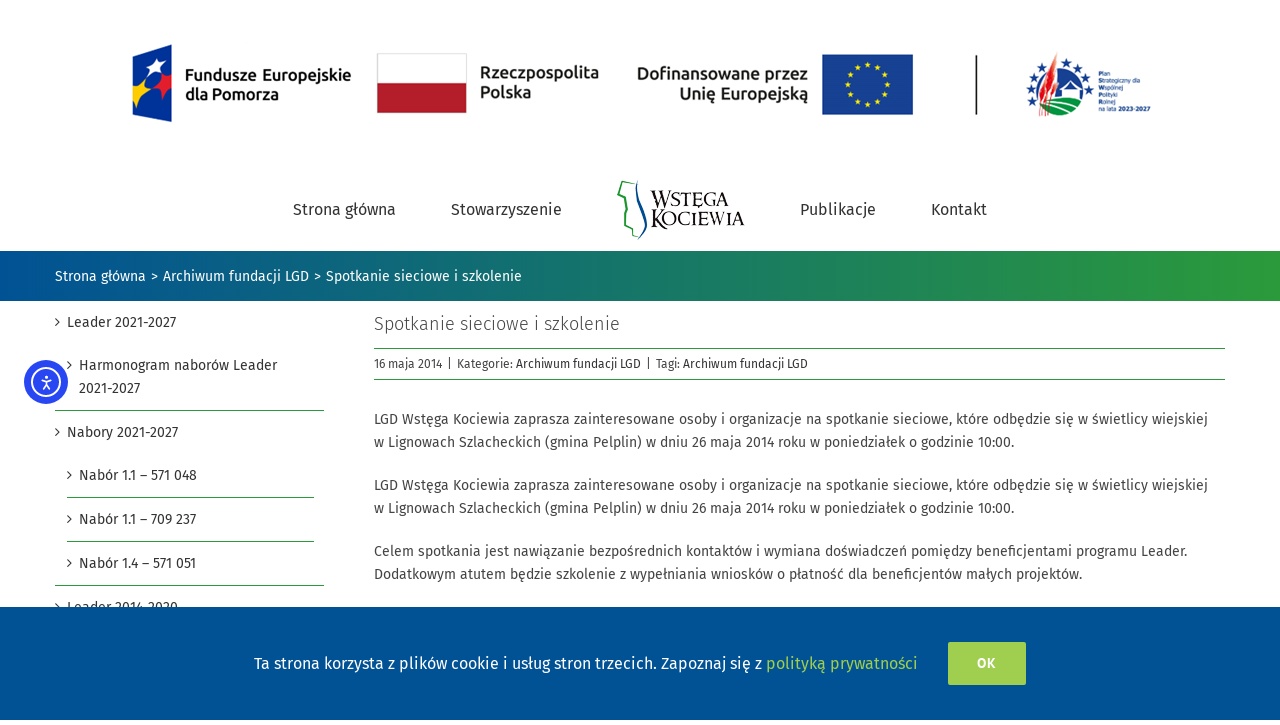

--- FILE ---
content_type: text/html; charset=UTF-8
request_url: https://wstega-kociewia.pl/spotkanie-sieciowe-i-szkolenie/
body_size: 19865
content:
<!DOCTYPE html>
<html class="avada-html-layout-wide avada-html-header-position-top awb-scroll" lang="pl-PL" prefix="og: http://ogp.me/ns# fb: http://ogp.me/ns/fb#" prefix="og: https://ogp.me/ns#">
<head>
	<meta http-equiv="X-UA-Compatible" content="IE=edge" />
	<meta http-equiv="Content-Type" content="text/html; charset=utf-8"/>
	<meta name="viewport" content="width=device-width, initial-scale=1" />
	
<!-- Optymalizacja wyszukiwarek według Rank Math - https://rankmath.com/ -->
<title>Spotkanie sieciowe i szkolenie - Wstęga Kociewia</title>
<meta name="description" content="LGD Wstęga Kociewia zaprasza zainteresowane osoby i organizacje na spotkanie sieciowe, które odbędzie się w świetlicy wiejskiej w Lignowach Szlacheckich (gmina Pelplin) w dniu 26 maja 2014 roku w poniedziałek o godzinie 10:00."/>
<meta name="robots" content="follow, index, max-snippet:-1, max-video-preview:-1, max-image-preview:large"/>
<link rel="canonical" href="https://wstega-kociewia.pl/spotkanie-sieciowe-i-szkolenie/" />
<meta property="og:locale" content="pl_PL" />
<meta property="og:type" content="article" />
<meta property="og:title" content="Spotkanie sieciowe i szkolenie - Wstęga Kociewia" />
<meta property="og:description" content="LGD Wstęga Kociewia zaprasza zainteresowane osoby i organizacje na spotkanie sieciowe, które odbędzie się w świetlicy wiejskiej w Lignowach Szlacheckich (gmina Pelplin) w dniu 26 maja 2014 roku w poniedziałek o godzinie 10:00." />
<meta property="og:url" content="https://wstega-kociewia.pl/spotkanie-sieciowe-i-szkolenie/" />
<meta property="og:site_name" content="Wstęga Kociewia" />
<meta property="article:publisher" content="https://www.facebook.com/wstegakociewia/" />
<meta property="article:tag" content="Archiwum fundacji LGD" />
<meta property="article:section" content="Archiwum fundacji LGD" />
<meta property="og:updated_time" content="2021-01-16T20:54:33+01:00" />
<meta property="og:image" content="https://wstega-kociewia.pl/wp-content/uploads/2020/10/wstega-kociewia-logo-obrazek-wyrozniajacy.jpg" />
<meta property="og:image:secure_url" content="https://wstega-kociewia.pl/wp-content/uploads/2020/10/wstega-kociewia-logo-obrazek-wyrozniajacy.jpg" />
<meta property="og:image:width" content="960" />
<meta property="og:image:height" content="960" />
<meta property="og:image:alt" content="Wstęga Kociewia logo" />
<meta property="og:image:type" content="image/jpeg" />
<meta property="article:published_time" content="2014-05-16T17:51:48+01:00" />
<meta property="article:modified_time" content="2021-01-16T20:54:33+01:00" />
<meta name="twitter:card" content="summary_large_image" />
<meta name="twitter:title" content="Spotkanie sieciowe i szkolenie - Wstęga Kociewia" />
<meta name="twitter:description" content="LGD Wstęga Kociewia zaprasza zainteresowane osoby i organizacje na spotkanie sieciowe, które odbędzie się w świetlicy wiejskiej w Lignowach Szlacheckich (gmina Pelplin) w dniu 26 maja 2014 roku w poniedziałek o godzinie 10:00." />
<meta name="twitter:image" content="https://wstega-kociewia.pl/wp-content/uploads/2020/10/wstega-kociewia-logo-obrazek-wyrozniajacy.jpg" />
<meta name="twitter:label1" content="Napisane przez" />
<meta name="twitter:data1" content="Biuro LGD" />
<meta name="twitter:label2" content="Czas czytania" />
<meta name="twitter:data2" content="Mniej niż minuta" />
<script type="application/ld+json" class="rank-math-schema">{"@context":"https://schema.org","@graph":[{"@type":"Place","@id":"https://wstega-kociewia.pl/#place","address":{"@type":"PostalAddress","streetAddress":"ul. Kardyna\u0142a Stefana Wyszy\u0144skiego 3","addressLocality":"Tczew","addressRegion":"pomorskie","postalCode":"83-110","addressCountry":"Polska"}},{"@type":"Organization","@id":"https://wstega-kociewia.pl/#organization","name":"LGD Wst\u0119ga Kociewia","url":"https://wstega-kociewia.pl","sameAs":["https://www.facebook.com/wstegakociewia/"],"email":"lgd@wstega-kociewia.pl","address":{"@type":"PostalAddress","streetAddress":"ul. Kardyna\u0142a Stefana Wyszy\u0144skiego 3","addressLocality":"Tczew","addressRegion":"pomorskie","postalCode":"83-110","addressCountry":"Polska"},"logo":{"@type":"ImageObject","@id":"https://wstega-kociewia.pl/#logo","url":"https://wstega-kociewia.pl/wp-content/uploads/2020/10/wstega-kociewia-logo-obrazek-wyrozniajacy.jpg","contentUrl":"https://wstega-kociewia.pl/wp-content/uploads/2020/10/wstega-kociewia-logo-obrazek-wyrozniajacy.jpg","caption":"Wst\u0119ga Kociewia","inLanguage":"pl-PL","width":"960","height":"960"},"contactPoint":[{"@type":"ContactPoint","telephone":"+48585627143","contactType":"customer support"}],"location":{"@id":"https://wstega-kociewia.pl/#place"}},{"@type":"WebSite","@id":"https://wstega-kociewia.pl/#website","url":"https://wstega-kociewia.pl","name":"Wst\u0119ga Kociewia","publisher":{"@id":"https://wstega-kociewia.pl/#organization"},"inLanguage":"pl-PL"},{"@type":"ImageObject","@id":"https://wstega-kociewia.pl/wp-content/uploads/2020/10/wstega-kociewia-logo-obrazek-wyrozniajacy.jpg","url":"https://wstega-kociewia.pl/wp-content/uploads/2020/10/wstega-kociewia-logo-obrazek-wyrozniajacy.jpg","width":"960","height":"960","caption":"Wst\u0119ga Kociewia logo","inLanguage":"pl-PL"},{"@type":"WebPage","@id":"https://wstega-kociewia.pl/spotkanie-sieciowe-i-szkolenie/#webpage","url":"https://wstega-kociewia.pl/spotkanie-sieciowe-i-szkolenie/","name":"Spotkanie sieciowe i szkolenie - Wst\u0119ga Kociewia","datePublished":"2014-05-16T17:51:48+01:00","dateModified":"2021-01-16T20:54:33+01:00","isPartOf":{"@id":"https://wstega-kociewia.pl/#website"},"primaryImageOfPage":{"@id":"https://wstega-kociewia.pl/wp-content/uploads/2020/10/wstega-kociewia-logo-obrazek-wyrozniajacy.jpg"},"inLanguage":"pl-PL"},{"@type":"Person","@id":"https://wstega-kociewia.pl/spotkanie-sieciowe-i-szkolenie/#author","name":"Biuro LGD","image":{"@type":"ImageObject","@id":"https://secure.gravatar.com/avatar/ef7acd0a38b2c978bede4607b843e24efefaacbf9909a2391fd5557c27f1fdda?s=96&amp;d=blank&amp;r=g","url":"https://secure.gravatar.com/avatar/ef7acd0a38b2c978bede4607b843e24efefaacbf9909a2391fd5557c27f1fdda?s=96&amp;d=blank&amp;r=g","caption":"Biuro LGD","inLanguage":"pl-PL"},"sameAs":["https://wstega-kociewia.pl"],"worksFor":{"@id":"https://wstega-kociewia.pl/#organization"}},{"@type":"NewsArticle","headline":"Spotkanie sieciowe i szkolenie - Wst\u0119ga Kociewia","datePublished":"2014-05-16T17:51:48+01:00","dateModified":"2021-01-16T20:54:33+01:00","articleSection":"Archiwum fundacji LGD","author":{"@id":"https://wstega-kociewia.pl/spotkanie-sieciowe-i-szkolenie/#author","name":"Biuro LGD"},"publisher":{"@id":"https://wstega-kociewia.pl/#organization"},"description":"LGD Wst\u0119ga Kociewia zaprasza zainteresowane osoby i organizacje na spotkanie sieciowe, kt\u00f3re odb\u0119dzie si\u0119 w \u015bwietlicy wiejskiej w Lignowach Szlacheckich (gmina Pelplin) w dniu 26 maja 2014 roku w poniedzia\u0142ek o godzinie 10:00.","name":"Spotkanie sieciowe i szkolenie - Wst\u0119ga Kociewia","@id":"https://wstega-kociewia.pl/spotkanie-sieciowe-i-szkolenie/#richSnippet","isPartOf":{"@id":"https://wstega-kociewia.pl/spotkanie-sieciowe-i-szkolenie/#webpage"},"image":{"@id":"https://wstega-kociewia.pl/wp-content/uploads/2020/10/wstega-kociewia-logo-obrazek-wyrozniajacy.jpg"},"inLanguage":"pl-PL","mainEntityOfPage":{"@id":"https://wstega-kociewia.pl/spotkanie-sieciowe-i-szkolenie/#webpage"}}]}</script>
<!-- /Wtyczka Rank Math WordPress SEO -->

<link rel='dns-prefetch' href='//cdn.elementor.com' />
<link rel="alternate" type="application/rss+xml" title="Wstęga Kociewia &raquo; Kanał z wpisami" href="https://wstega-kociewia.pl/feed/" />
<link rel="alternate" type="application/rss+xml" title="Wstęga Kociewia &raquo; Kanał z komentarzami" href="https://wstega-kociewia.pl/comments/feed/" />
								<link rel="icon" href="https://wstega-kociewia.pl/wp-content/uploads/2020/09/favicon-32x32-1.png" type="image/png" />
		
					<!-- Apple Touch Icon -->
						<link rel="apple-touch-icon" sizes="180x180" href="https://wstega-kociewia.pl/wp-content/uploads/2020/09/apple-icon-180x180-1.png" type="image/png">
		
					<!-- Android Icon -->
						<link rel="icon" sizes="192x192" href="https://wstega-kociewia.pl/wp-content/uploads/2020/09/apple-icon-120x120-1.png" type="image/png">
		
					<!-- MS Edge Icon -->
						<meta name="msapplication-TileImage" content="https://wstega-kociewia.pl/wp-content/uploads/2020/09/apple-icon-152x152-1.png" type="image/png">
				<link rel="alternate" title="oEmbed (JSON)" type="application/json+oembed" href="https://wstega-kociewia.pl/wp-json/oembed/1.0/embed?url=https%3A%2F%2Fwstega-kociewia.pl%2Fspotkanie-sieciowe-i-szkolenie%2F" />
<link rel="alternate" title="oEmbed (XML)" type="text/xml+oembed" href="https://wstega-kociewia.pl/wp-json/oembed/1.0/embed?url=https%3A%2F%2Fwstega-kociewia.pl%2Fspotkanie-sieciowe-i-szkolenie%2F&#038;format=xml" />
					<meta name="description" content="LGD Wstęga Kociewia zaprasza zainteresowane osoby i organizacje na spotkanie sieciowe, które odbędzie się w świetlicy wiejskiej w Lignowach Szlacheckich (gmina Pelplin) w dniu 26 maja 2014 roku w poniedziałek o godzinie 10:00.

LGD Wstęga Kociewia zaprasza zainteresowane osoby i organizacje na spotkanie sieciowe, które odbędzie się w świetlicy wiejskiej w Lignowach Szlacheckich (gmina Pelplin) w"/>
				
		<meta property="og:locale" content="pl_PL"/>
		<meta property="og:type" content="article"/>
		<meta property="og:site_name" content="Wstęga Kociewia"/>
		<meta property="og:title" content="Spotkanie sieciowe i szkolenie - Wstęga Kociewia"/>
				<meta property="og:description" content="LGD Wstęga Kociewia zaprasza zainteresowane osoby i organizacje na spotkanie sieciowe, które odbędzie się w świetlicy wiejskiej w Lignowach Szlacheckich (gmina Pelplin) w dniu 26 maja 2014 roku w poniedziałek o godzinie 10:00.

LGD Wstęga Kociewia zaprasza zainteresowane osoby i organizacje na spotkanie sieciowe, które odbędzie się w świetlicy wiejskiej w Lignowach Szlacheckich (gmina Pelplin) w"/>
				<meta property="og:url" content="https://wstega-kociewia.pl/spotkanie-sieciowe-i-szkolenie/"/>
										<meta property="article:published_time" content="2014-05-16T15:51:48+01:00"/>
							<meta property="article:modified_time" content="2021-01-16T19:54:33+01:00"/>
								<meta name="author" content="Biuro LGD"/>
								<meta property="og:image" content="https://wstega-kociewia.pl/wp-content/uploads/2020/09/ws-logo-128-61.png"/>
		<meta property="og:image:width" content="128"/>
		<meta property="og:image:height" content="61"/>
		<meta property="og:image:type" content="image/png"/>
				<style id='wp-img-auto-sizes-contain-inline-css' type='text/css'>
img:is([sizes=auto i],[sizes^="auto," i]){contain-intrinsic-size:3000px 1500px}
/*# sourceURL=wp-img-auto-sizes-contain-inline-css */
</style>
<link rel='stylesheet' id='da-frontend-css' href='https://wstega-kociewia.pl/wp-content/plugins/download-attachments/css/frontend.css?ver=1.3.2' type='text/css' media='all' />
<link rel='stylesheet' id='ea11y-widget-fonts-css' href='https://wstega-kociewia.pl/wp-content/plugins/pojo-accessibility/assets/build/fonts.css?ver=3.9.1' type='text/css' media='all' />
<link rel='stylesheet' id='ea11y-skip-link-css' href='https://wstega-kociewia.pl/wp-content/plugins/pojo-accessibility/assets/build/skip-link.css?ver=3.9.1' type='text/css' media='all' />
<link rel='stylesheet' id='mimetypes-link-icons-css' href='https://wstega-kociewia.pl/wp-content/plugins/mimetypes-link-icons/css/style.php?cssvars=bXRsaV9oZWlnaHQ9MjQmbXRsaV9pbWFnZV90eXBlPXBuZyZtdGxpX2xlZnRvcnJpZ2h0PWxlZnQmYWN0aXZlX3R5cGVzPWNzdnxkb2N8ZG9jeHxwZGZ8cHB0fHBwdHh8eGxzfHhsc3g&#038;ver=3.0' type='text/css' media='all' />
<link rel='stylesheet' id='fusion-dynamic-css-css' href='https://wstega-kociewia.pl/wp-content/uploads/fusion-styles/a1c0b058f3d9673b6e9328318a876305.min.css?ver=3.14.2' type='text/css' media='all' />
<script type="text/javascript" src="https://wstega-kociewia.pl/wp-includes/js/jquery/jquery.min.js?ver=3.7.1" id="jquery-core-js"></script>
<script type="text/javascript" src="https://wstega-kociewia.pl/wp-includes/js/jquery/jquery-migrate.min.js?ver=3.4.1" id="jquery-migrate-js"></script>
<link rel="https://api.w.org/" href="https://wstega-kociewia.pl/wp-json/" /><link rel="alternate" title="JSON" type="application/json" href="https://wstega-kociewia.pl/wp-json/wp/v2/posts/13029" /><link rel="EditURI" type="application/rsd+xml" title="RSD" href="https://wstega-kociewia.pl/xmlrpc.php?rsd" />
<meta name="generator" content="WordPress 6.9" />
<link rel='shortlink' href='https://wstega-kociewia.pl/?p=13029' />
<style type="text/css" id="css-fb-visibility">@media screen and (max-width: 640px){.fusion-no-small-visibility{display:none !important;}body .sm-text-align-center{text-align:center !important;}body .sm-text-align-left{text-align:left !important;}body .sm-text-align-right{text-align:right !important;}body .sm-text-align-justify{text-align:justify !important;}body .sm-flex-align-center{justify-content:center !important;}body .sm-flex-align-flex-start{justify-content:flex-start !important;}body .sm-flex-align-flex-end{justify-content:flex-end !important;}body .sm-mx-auto{margin-left:auto !important;margin-right:auto !important;}body .sm-ml-auto{margin-left:auto !important;}body .sm-mr-auto{margin-right:auto !important;}body .fusion-absolute-position-small{position:absolute;width:100%;}.awb-sticky.awb-sticky-small{ position: sticky; top: var(--awb-sticky-offset,0); }}@media screen and (min-width: 641px) and (max-width: 1024px){.fusion-no-medium-visibility{display:none !important;}body .md-text-align-center{text-align:center !important;}body .md-text-align-left{text-align:left !important;}body .md-text-align-right{text-align:right !important;}body .md-text-align-justify{text-align:justify !important;}body .md-flex-align-center{justify-content:center !important;}body .md-flex-align-flex-start{justify-content:flex-start !important;}body .md-flex-align-flex-end{justify-content:flex-end !important;}body .md-mx-auto{margin-left:auto !important;margin-right:auto !important;}body .md-ml-auto{margin-left:auto !important;}body .md-mr-auto{margin-right:auto !important;}body .fusion-absolute-position-medium{position:absolute;width:100%;}.awb-sticky.awb-sticky-medium{ position: sticky; top: var(--awb-sticky-offset,0); }}@media screen and (min-width: 1025px){.fusion-no-large-visibility{display:none !important;}body .lg-text-align-center{text-align:center !important;}body .lg-text-align-left{text-align:left !important;}body .lg-text-align-right{text-align:right !important;}body .lg-text-align-justify{text-align:justify !important;}body .lg-flex-align-center{justify-content:center !important;}body .lg-flex-align-flex-start{justify-content:flex-start !important;}body .lg-flex-align-flex-end{justify-content:flex-end !important;}body .lg-mx-auto{margin-left:auto !important;margin-right:auto !important;}body .lg-ml-auto{margin-left:auto !important;}body .lg-mr-auto{margin-right:auto !important;}body .fusion-absolute-position-large{position:absolute;width:100%;}.awb-sticky.awb-sticky-large{ position: sticky; top: var(--awb-sticky-offset,0); }}</style>		<script type="text/javascript">
			var doc = document.documentElement;
			doc.setAttribute( 'data-useragent', navigator.userAgent );
		</script>
		
	<style id='global-styles-inline-css' type='text/css'>
:root{--wp--preset--aspect-ratio--square: 1;--wp--preset--aspect-ratio--4-3: 4/3;--wp--preset--aspect-ratio--3-4: 3/4;--wp--preset--aspect-ratio--3-2: 3/2;--wp--preset--aspect-ratio--2-3: 2/3;--wp--preset--aspect-ratio--16-9: 16/9;--wp--preset--aspect-ratio--9-16: 9/16;--wp--preset--color--black: #000000;--wp--preset--color--cyan-bluish-gray: #abb8c3;--wp--preset--color--white: #ffffff;--wp--preset--color--pale-pink: #f78da7;--wp--preset--color--vivid-red: #cf2e2e;--wp--preset--color--luminous-vivid-orange: #ff6900;--wp--preset--color--luminous-vivid-amber: #fcb900;--wp--preset--color--light-green-cyan: #7bdcb5;--wp--preset--color--vivid-green-cyan: #00d084;--wp--preset--color--pale-cyan-blue: #8ed1fc;--wp--preset--color--vivid-cyan-blue: #0693e3;--wp--preset--color--vivid-purple: #9b51e0;--wp--preset--color--awb-color-1: #ffffff;--wp--preset--color--awb-color-2: #f6f6f6;--wp--preset--color--awb-color-3: #a0ce4e;--wp--preset--color--awb-color-4: #2b9a3b;--wp--preset--color--awb-color-5: #747474;--wp--preset--color--awb-color-6: #015294;--wp--preset--color--awb-color-7: #444444;--wp--preset--color--awb-color-8: #333333;--wp--preset--color--awb-color-custom-10: #e2e2e2;--wp--preset--color--awb-color-custom-11: #ebeaea;--wp--preset--color--awb-color-custom-12: #f8f8f8;--wp--preset--color--awb-color-custom-13: #212934;--wp--preset--color--awb-color-custom-14: #000000;--wp--preset--color--awb-color-custom-15: #e5e5e5;--wp--preset--color--awb-color-custom-16: #dddddd;--wp--preset--color--awb-color-custom-17: #8c8989;--wp--preset--color--awb-color-custom-18: rgba(235,234,234,0.8);--wp--preset--gradient--vivid-cyan-blue-to-vivid-purple: linear-gradient(135deg,rgb(6,147,227) 0%,rgb(155,81,224) 100%);--wp--preset--gradient--light-green-cyan-to-vivid-green-cyan: linear-gradient(135deg,rgb(122,220,180) 0%,rgb(0,208,130) 100%);--wp--preset--gradient--luminous-vivid-amber-to-luminous-vivid-orange: linear-gradient(135deg,rgb(252,185,0) 0%,rgb(255,105,0) 100%);--wp--preset--gradient--luminous-vivid-orange-to-vivid-red: linear-gradient(135deg,rgb(255,105,0) 0%,rgb(207,46,46) 100%);--wp--preset--gradient--very-light-gray-to-cyan-bluish-gray: linear-gradient(135deg,rgb(238,238,238) 0%,rgb(169,184,195) 100%);--wp--preset--gradient--cool-to-warm-spectrum: linear-gradient(135deg,rgb(74,234,220) 0%,rgb(151,120,209) 20%,rgb(207,42,186) 40%,rgb(238,44,130) 60%,rgb(251,105,98) 80%,rgb(254,248,76) 100%);--wp--preset--gradient--blush-light-purple: linear-gradient(135deg,rgb(255,206,236) 0%,rgb(152,150,240) 100%);--wp--preset--gradient--blush-bordeaux: linear-gradient(135deg,rgb(254,205,165) 0%,rgb(254,45,45) 50%,rgb(107,0,62) 100%);--wp--preset--gradient--luminous-dusk: linear-gradient(135deg,rgb(255,203,112) 0%,rgb(199,81,192) 50%,rgb(65,88,208) 100%);--wp--preset--gradient--pale-ocean: linear-gradient(135deg,rgb(255,245,203) 0%,rgb(182,227,212) 50%,rgb(51,167,181) 100%);--wp--preset--gradient--electric-grass: linear-gradient(135deg,rgb(202,248,128) 0%,rgb(113,206,126) 100%);--wp--preset--gradient--midnight: linear-gradient(135deg,rgb(2,3,129) 0%,rgb(40,116,252) 100%);--wp--preset--font-size--small: 10.5px;--wp--preset--font-size--medium: 20px;--wp--preset--font-size--large: 21px;--wp--preset--font-size--x-large: 42px;--wp--preset--font-size--normal: 14px;--wp--preset--font-size--xlarge: 28px;--wp--preset--font-size--huge: 42px;--wp--preset--spacing--20: 0.44rem;--wp--preset--spacing--30: 0.67rem;--wp--preset--spacing--40: 1rem;--wp--preset--spacing--50: 1.5rem;--wp--preset--spacing--60: 2.25rem;--wp--preset--spacing--70: 3.38rem;--wp--preset--spacing--80: 5.06rem;--wp--preset--shadow--natural: 6px 6px 9px rgba(0, 0, 0, 0.2);--wp--preset--shadow--deep: 12px 12px 50px rgba(0, 0, 0, 0.4);--wp--preset--shadow--sharp: 6px 6px 0px rgba(0, 0, 0, 0.2);--wp--preset--shadow--outlined: 6px 6px 0px -3px rgb(255, 255, 255), 6px 6px rgb(0, 0, 0);--wp--preset--shadow--crisp: 6px 6px 0px rgb(0, 0, 0);}:where(.is-layout-flex){gap: 0.5em;}:where(.is-layout-grid){gap: 0.5em;}body .is-layout-flex{display: flex;}.is-layout-flex{flex-wrap: wrap;align-items: center;}.is-layout-flex > :is(*, div){margin: 0;}body .is-layout-grid{display: grid;}.is-layout-grid > :is(*, div){margin: 0;}:where(.wp-block-columns.is-layout-flex){gap: 2em;}:where(.wp-block-columns.is-layout-grid){gap: 2em;}:where(.wp-block-post-template.is-layout-flex){gap: 1.25em;}:where(.wp-block-post-template.is-layout-grid){gap: 1.25em;}.has-black-color{color: var(--wp--preset--color--black) !important;}.has-cyan-bluish-gray-color{color: var(--wp--preset--color--cyan-bluish-gray) !important;}.has-white-color{color: var(--wp--preset--color--white) !important;}.has-pale-pink-color{color: var(--wp--preset--color--pale-pink) !important;}.has-vivid-red-color{color: var(--wp--preset--color--vivid-red) !important;}.has-luminous-vivid-orange-color{color: var(--wp--preset--color--luminous-vivid-orange) !important;}.has-luminous-vivid-amber-color{color: var(--wp--preset--color--luminous-vivid-amber) !important;}.has-light-green-cyan-color{color: var(--wp--preset--color--light-green-cyan) !important;}.has-vivid-green-cyan-color{color: var(--wp--preset--color--vivid-green-cyan) !important;}.has-pale-cyan-blue-color{color: var(--wp--preset--color--pale-cyan-blue) !important;}.has-vivid-cyan-blue-color{color: var(--wp--preset--color--vivid-cyan-blue) !important;}.has-vivid-purple-color{color: var(--wp--preset--color--vivid-purple) !important;}.has-black-background-color{background-color: var(--wp--preset--color--black) !important;}.has-cyan-bluish-gray-background-color{background-color: var(--wp--preset--color--cyan-bluish-gray) !important;}.has-white-background-color{background-color: var(--wp--preset--color--white) !important;}.has-pale-pink-background-color{background-color: var(--wp--preset--color--pale-pink) !important;}.has-vivid-red-background-color{background-color: var(--wp--preset--color--vivid-red) !important;}.has-luminous-vivid-orange-background-color{background-color: var(--wp--preset--color--luminous-vivid-orange) !important;}.has-luminous-vivid-amber-background-color{background-color: var(--wp--preset--color--luminous-vivid-amber) !important;}.has-light-green-cyan-background-color{background-color: var(--wp--preset--color--light-green-cyan) !important;}.has-vivid-green-cyan-background-color{background-color: var(--wp--preset--color--vivid-green-cyan) !important;}.has-pale-cyan-blue-background-color{background-color: var(--wp--preset--color--pale-cyan-blue) !important;}.has-vivid-cyan-blue-background-color{background-color: var(--wp--preset--color--vivid-cyan-blue) !important;}.has-vivid-purple-background-color{background-color: var(--wp--preset--color--vivid-purple) !important;}.has-black-border-color{border-color: var(--wp--preset--color--black) !important;}.has-cyan-bluish-gray-border-color{border-color: var(--wp--preset--color--cyan-bluish-gray) !important;}.has-white-border-color{border-color: var(--wp--preset--color--white) !important;}.has-pale-pink-border-color{border-color: var(--wp--preset--color--pale-pink) !important;}.has-vivid-red-border-color{border-color: var(--wp--preset--color--vivid-red) !important;}.has-luminous-vivid-orange-border-color{border-color: var(--wp--preset--color--luminous-vivid-orange) !important;}.has-luminous-vivid-amber-border-color{border-color: var(--wp--preset--color--luminous-vivid-amber) !important;}.has-light-green-cyan-border-color{border-color: var(--wp--preset--color--light-green-cyan) !important;}.has-vivid-green-cyan-border-color{border-color: var(--wp--preset--color--vivid-green-cyan) !important;}.has-pale-cyan-blue-border-color{border-color: var(--wp--preset--color--pale-cyan-blue) !important;}.has-vivid-cyan-blue-border-color{border-color: var(--wp--preset--color--vivid-cyan-blue) !important;}.has-vivid-purple-border-color{border-color: var(--wp--preset--color--vivid-purple) !important;}.has-vivid-cyan-blue-to-vivid-purple-gradient-background{background: var(--wp--preset--gradient--vivid-cyan-blue-to-vivid-purple) !important;}.has-light-green-cyan-to-vivid-green-cyan-gradient-background{background: var(--wp--preset--gradient--light-green-cyan-to-vivid-green-cyan) !important;}.has-luminous-vivid-amber-to-luminous-vivid-orange-gradient-background{background: var(--wp--preset--gradient--luminous-vivid-amber-to-luminous-vivid-orange) !important;}.has-luminous-vivid-orange-to-vivid-red-gradient-background{background: var(--wp--preset--gradient--luminous-vivid-orange-to-vivid-red) !important;}.has-very-light-gray-to-cyan-bluish-gray-gradient-background{background: var(--wp--preset--gradient--very-light-gray-to-cyan-bluish-gray) !important;}.has-cool-to-warm-spectrum-gradient-background{background: var(--wp--preset--gradient--cool-to-warm-spectrum) !important;}.has-blush-light-purple-gradient-background{background: var(--wp--preset--gradient--blush-light-purple) !important;}.has-blush-bordeaux-gradient-background{background: var(--wp--preset--gradient--blush-bordeaux) !important;}.has-luminous-dusk-gradient-background{background: var(--wp--preset--gradient--luminous-dusk) !important;}.has-pale-ocean-gradient-background{background: var(--wp--preset--gradient--pale-ocean) !important;}.has-electric-grass-gradient-background{background: var(--wp--preset--gradient--electric-grass) !important;}.has-midnight-gradient-background{background: var(--wp--preset--gradient--midnight) !important;}.has-small-font-size{font-size: var(--wp--preset--font-size--small) !important;}.has-medium-font-size{font-size: var(--wp--preset--font-size--medium) !important;}.has-large-font-size{font-size: var(--wp--preset--font-size--large) !important;}.has-x-large-font-size{font-size: var(--wp--preset--font-size--x-large) !important;}
/*# sourceURL=global-styles-inline-css */
</style>
<style id='wp-block-library-inline-css' type='text/css'>
:root{--wp-block-synced-color:#7a00df;--wp-block-synced-color--rgb:122,0,223;--wp-bound-block-color:var(--wp-block-synced-color);--wp-editor-canvas-background:#ddd;--wp-admin-theme-color:#007cba;--wp-admin-theme-color--rgb:0,124,186;--wp-admin-theme-color-darker-10:#006ba1;--wp-admin-theme-color-darker-10--rgb:0,107,160.5;--wp-admin-theme-color-darker-20:#005a87;--wp-admin-theme-color-darker-20--rgb:0,90,135;--wp-admin-border-width-focus:2px}@media (min-resolution:192dpi){:root{--wp-admin-border-width-focus:1.5px}}.wp-element-button{cursor:pointer}:root .has-very-light-gray-background-color{background-color:#eee}:root .has-very-dark-gray-background-color{background-color:#313131}:root .has-very-light-gray-color{color:#eee}:root .has-very-dark-gray-color{color:#313131}:root .has-vivid-green-cyan-to-vivid-cyan-blue-gradient-background{background:linear-gradient(135deg,#00d084,#0693e3)}:root .has-purple-crush-gradient-background{background:linear-gradient(135deg,#34e2e4,#4721fb 50%,#ab1dfe)}:root .has-hazy-dawn-gradient-background{background:linear-gradient(135deg,#faaca8,#dad0ec)}:root .has-subdued-olive-gradient-background{background:linear-gradient(135deg,#fafae1,#67a671)}:root .has-atomic-cream-gradient-background{background:linear-gradient(135deg,#fdd79a,#004a59)}:root .has-nightshade-gradient-background{background:linear-gradient(135deg,#330968,#31cdcf)}:root .has-midnight-gradient-background{background:linear-gradient(135deg,#020381,#2874fc)}:root{--wp--preset--font-size--normal:16px;--wp--preset--font-size--huge:42px}.has-regular-font-size{font-size:1em}.has-larger-font-size{font-size:2.625em}.has-normal-font-size{font-size:var(--wp--preset--font-size--normal)}.has-huge-font-size{font-size:var(--wp--preset--font-size--huge)}.has-text-align-center{text-align:center}.has-text-align-left{text-align:left}.has-text-align-right{text-align:right}.has-fit-text{white-space:nowrap!important}#end-resizable-editor-section{display:none}.aligncenter{clear:both}.items-justified-left{justify-content:flex-start}.items-justified-center{justify-content:center}.items-justified-right{justify-content:flex-end}.items-justified-space-between{justify-content:space-between}.screen-reader-text{border:0;clip-path:inset(50%);height:1px;margin:-1px;overflow:hidden;padding:0;position:absolute;width:1px;word-wrap:normal!important}.screen-reader-text:focus{background-color:#ddd;clip-path:none;color:#444;display:block;font-size:1em;height:auto;left:5px;line-height:normal;padding:15px 23px 14px;text-decoration:none;top:5px;width:auto;z-index:100000}html :where(.has-border-color){border-style:solid}html :where([style*=border-top-color]){border-top-style:solid}html :where([style*=border-right-color]){border-right-style:solid}html :where([style*=border-bottom-color]){border-bottom-style:solid}html :where([style*=border-left-color]){border-left-style:solid}html :where([style*=border-width]){border-style:solid}html :where([style*=border-top-width]){border-top-style:solid}html :where([style*=border-right-width]){border-right-style:solid}html :where([style*=border-bottom-width]){border-bottom-style:solid}html :where([style*=border-left-width]){border-left-style:solid}html :where(img[class*=wp-image-]){height:auto;max-width:100%}:where(figure){margin:0 0 1em}html :where(.is-position-sticky){--wp-admin--admin-bar--position-offset:var(--wp-admin--admin-bar--height,0px)}@media screen and (max-width:600px){html :where(.is-position-sticky){--wp-admin--admin-bar--position-offset:0px}}
/*wp_block_styles_on_demand_placeholder:696ce6940bd35*/
/*# sourceURL=wp-block-library-inline-css */
</style>
<style id='wp-block-library-theme-inline-css' type='text/css'>
.wp-block-audio :where(figcaption){color:#555;font-size:13px;text-align:center}.is-dark-theme .wp-block-audio :where(figcaption){color:#ffffffa6}.wp-block-audio{margin:0 0 1em}.wp-block-code{border:1px solid #ccc;border-radius:4px;font-family:Menlo,Consolas,monaco,monospace;padding:.8em 1em}.wp-block-embed :where(figcaption){color:#555;font-size:13px;text-align:center}.is-dark-theme .wp-block-embed :where(figcaption){color:#ffffffa6}.wp-block-embed{margin:0 0 1em}.blocks-gallery-caption{color:#555;font-size:13px;text-align:center}.is-dark-theme .blocks-gallery-caption{color:#ffffffa6}:root :where(.wp-block-image figcaption){color:#555;font-size:13px;text-align:center}.is-dark-theme :root :where(.wp-block-image figcaption){color:#ffffffa6}.wp-block-image{margin:0 0 1em}.wp-block-pullquote{border-bottom:4px solid;border-top:4px solid;color:currentColor;margin-bottom:1.75em}.wp-block-pullquote :where(cite),.wp-block-pullquote :where(footer),.wp-block-pullquote__citation{color:currentColor;font-size:.8125em;font-style:normal;text-transform:uppercase}.wp-block-quote{border-left:.25em solid;margin:0 0 1.75em;padding-left:1em}.wp-block-quote cite,.wp-block-quote footer{color:currentColor;font-size:.8125em;font-style:normal;position:relative}.wp-block-quote:where(.has-text-align-right){border-left:none;border-right:.25em solid;padding-left:0;padding-right:1em}.wp-block-quote:where(.has-text-align-center){border:none;padding-left:0}.wp-block-quote.is-large,.wp-block-quote.is-style-large,.wp-block-quote:where(.is-style-plain){border:none}.wp-block-search .wp-block-search__label{font-weight:700}.wp-block-search__button{border:1px solid #ccc;padding:.375em .625em}:where(.wp-block-group.has-background){padding:1.25em 2.375em}.wp-block-separator.has-css-opacity{opacity:.4}.wp-block-separator{border:none;border-bottom:2px solid;margin-left:auto;margin-right:auto}.wp-block-separator.has-alpha-channel-opacity{opacity:1}.wp-block-separator:not(.is-style-wide):not(.is-style-dots){width:100px}.wp-block-separator.has-background:not(.is-style-dots){border-bottom:none;height:1px}.wp-block-separator.has-background:not(.is-style-wide):not(.is-style-dots){height:2px}.wp-block-table{margin:0 0 1em}.wp-block-table td,.wp-block-table th{word-break:normal}.wp-block-table :where(figcaption){color:#555;font-size:13px;text-align:center}.is-dark-theme .wp-block-table :where(figcaption){color:#ffffffa6}.wp-block-video :where(figcaption){color:#555;font-size:13px;text-align:center}.is-dark-theme .wp-block-video :where(figcaption){color:#ffffffa6}.wp-block-video{margin:0 0 1em}:root :where(.wp-block-template-part.has-background){margin-bottom:0;margin-top:0;padding:1.25em 2.375em}
/*# sourceURL=/wp-includes/css/dist/block-library/theme.min.css */
</style>
<style id='classic-theme-styles-inline-css' type='text/css'>
/*! This file is auto-generated */
.wp-block-button__link{color:#fff;background-color:#32373c;border-radius:9999px;box-shadow:none;text-decoration:none;padding:calc(.667em + 2px) calc(1.333em + 2px);font-size:1.125em}.wp-block-file__button{background:#32373c;color:#fff;text-decoration:none}
/*# sourceURL=/wp-includes/css/classic-themes.min.css */
</style>
</head>

<body class="wp-singular post-template-default single single-post postid-13029 single-format-standard wp-theme-Avada wp-child-theme-Avada-Child-Theme ally-default has-sidebar fusion-image-hovers fusion-pagination-sizing fusion-button_type-flat fusion-button_span-no fusion-button_gradient-linear avada-image-rollover-circle-no avada-image-rollover-no fusion-body ltr fusion-sticky-header no-mobile-sticky-header no-mobile-slidingbar avada-has-rev-slider-styles fusion-sub-menu-fade mobile-logo-pos-left layout-wide-mode avada-has-boxed-modal-shadow-none layout-scroll-offset-full avada-has-zero-margin-offset-top fusion-top-header menu-text-align-center mobile-menu-design-modern fusion-show-pagination-text fusion-header-layout-v7 avada-responsive avada-footer-fx-parallax-effect avada-menu-highlight-style-bar fusion-search-form-classic fusion-main-menu-search-dropdown fusion-avatar-square avada-dropdown-styles avada-blog-layout-medium alternate avada-blog-archive-layout-medium alternate avada-header-shadow-no avada-menu-icon-position-left avada-has-megamenu-shadow avada-has-mainmenu-dropdown-divider avada-has-pagetitle-bg-full avada-has-pagetitle-bg-parallax avada-has-titlebar-bar_and_content avada-has-footer-widget-bg-image avada-has-pagination-padding avada-flyout-menu-direction-fade avada-ec-views-v1" data-awb-post-id="13029">
			<script>
			const onSkipLinkClick = () => {
				const htmlElement = document.querySelector('html');

				htmlElement.style['scroll-behavior'] = 'smooth';

				setTimeout( () => htmlElement.style['scroll-behavior'] = null, 1000 );
			}
			document.addEventListener("DOMContentLoaded", () => {
				if (!document.querySelector('#content')) {
					document.querySelector('.ea11y-skip-to-content-link').remove();
				}
			});
		</script>
		<nav aria-label="Skip to content navigation">
			<a class="ea11y-skip-to-content-link"
				href="#content"
				tabindex="1"
				onclick="onSkipLinkClick()"
			>
				Przejdź do treści
				<svg width="24" height="24" viewBox="0 0 24 24" fill="none" role="presentation">
					<path d="M18 6V12C18 12.7956 17.6839 13.5587 17.1213 14.1213C16.5587 14.6839 15.7956 15 15 15H5M5 15L9 11M5 15L9 19"
								stroke="black"
								stroke-width="1.5"
								stroke-linecap="round"
								stroke-linejoin="round"
					/>
				</svg>
			</a>
			<div class="ea11y-skip-to-content-backdrop"></div>
		</nav>

			<a class="skip-link screen-reader-text" href="#content">Przejdź do zawartości</a>

	<div id="boxed-wrapper">
	 
<!--<img class="size-full wp-image-6818 aligncenter" src="/wp-content/uploads/2020/09/header_logo_new.jpg" alt="LGD Wstęga Kociewia Tczew" width="800" height="180" srcset="/wp-content/uploads/2020/09/header_logo_new-200x45.jpg 200w, /wp-content/uploads/2020/09/header_logo_new-300x68.jpg 300w, /wp-content/uploads/2020/09/header_logo_new-400x90.jpg 400w, /wp-content/uploads/2020/09/header_logo_new-600x135.jpg 600w, /wp-content/uploads/2020/09/header_logo_new-768x173.jpg 768w, /wp-content/uploads/2020/09/header_logo_new.jpg 800w" sizes="(max-width: 800px) 100vw, 800px">	 -->
<img fetchpriority="high" decoding="async" class="aligncenter size-full wp-image-17051" src="https://wstega-kociewia.pl/wp-content/uploads/2024/12/ws-loga-.png" alt="Wstęga Kociewia - loga" width="1118" height="165" title="Wstęga Kociewia - loga" srcset="https://wstega-kociewia.pl/wp-content/uploads/2024/12/ws-loga--200x30.png 200w, https://wstega-kociewia.pl/wp-content/uploads/2024/12/ws-loga--300x44.png 300w, https://wstega-kociewia.pl/wp-content/uploads/2024/12/ws-loga--400x59.png 400w, https://wstega-kociewia.pl/wp-content/uploads/2024/12/ws-loga--600x89.png 600w, https://wstega-kociewia.pl/wp-content/uploads/2024/12/ws-loga--768x113.png 768w, https://wstega-kociewia.pl/wp-content/uploads/2024/12/ws-loga--800x118.png 800w, https://wstega-kociewia.pl/wp-content/uploads/2024/12/ws-loga--1024x151.png 1024w, https://wstega-kociewia.pl/wp-content/uploads/2024/12/ws-loga-.png 1118w" sizes="(max-width: 1118px) 100vw, 1118px">	 
<!--
<img class="size-full wp-image-6818 aligncenter" src="/wp-content/uploads/2024/07/www-baner-poziomy-wlasciwy-scaled.jpg" alt="LGD Wstęga Kociewia Tczew" width="800" height="180" srcset="/wp-content/uploads/2024/07/www-baner-poziomy-wlasciwy-200x24.jpg 200w, /wp-content/uploads/2024/07/www-baner-poziomy-wlasciwy-320x39.jpg 300w, /wp-content/uploads/2024/07/www-baner-poziomy-wlasciwy-400x48.jpg 400w, /wp-content/uploads/2024/07/www-baner-poziomy-wlasciwy-600x72.jpg 600w, /wp-content/uploads/2024/07/www-baner-poziomy-wlasciwy-700x85.jpg 768w, /wp-content/uploads/2024/07/www-baner-poziomy-wlasciwy-800x97.jpg 800w" sizes="(max-width: 800px) 100vw, 800px">
-->
				
		<div id="wrapper" class="fusion-wrapper">
			<div id="home" style="position:relative;top:-1px;"></div>
							
					
			<header class="fusion-header-wrapper">
				<div class="fusion-header-v7 fusion-logo-alignment fusion-logo-left fusion-sticky-menu- fusion-sticky-logo-1 fusion-mobile-logo-1  fusion-mobile-menu-design-modern">
					<div class="fusion-header-sticky-height"></div>
<div class="fusion-header" >
	<div class="fusion-row fusion-middle-logo-menu">
				<nav class="fusion-main-menu fusion-main-menu-sticky" aria-label="Main Menu"><ul id="menu-main_menu" class="fusion-menu fusion-middle-logo-ul"><li  id="menu-item-13946"  class="menu-item menu-item-type-post_type menu-item-object-page menu-item-home menu-item-13946"  data-item-id="13946"><a  href="https://wstega-kociewia.pl/" class="fusion-top-level-link fusion-bar-highlight"><span class="menu-text">Strona główna</span></a></li><li  id="menu-item-3716"  class="menu-item menu-item-type-post_type menu-item-object-page menu-item-has-children menu-item-3716 fusion-dropdown-menu"  data-item-id="3716"><a  href="https://wstega-kociewia.pl/stowarzyszenie/" class="fusion-top-level-link fusion-bar-highlight"><span class="menu-text">Stowarzyszenie</span></a><ul class="sub-menu"><li  id="menu-item-3745"  class="menu-item menu-item-type-post_type menu-item-object-page menu-item-3745 fusion-dropdown-submenu" ><a  href="https://wstega-kociewia.pl/stowarzyszenie/zarzad-stowarzyszenia/" class="fusion-bar-highlight"><span>Zarząd stowarzyszenia</span></a></li><li  id="menu-item-3743"  class="menu-item menu-item-type-post_type menu-item-object-page menu-item-3743 fusion-dropdown-submenu" ><a  href="https://wstega-kociewia.pl/stowarzyszenie/rada-programowa/" class="fusion-bar-highlight"><span>Rada Programowa</span></a></li><li  id="menu-item-3746"  class="menu-item menu-item-type-post_type menu-item-object-page menu-item-3746 fusion-dropdown-submenu" ><a  href="https://wstega-kociewia.pl/stowarzyszenie/komisja-rewizyjna/" class="fusion-bar-highlight"><span>Komisja Rewizyjna</span></a></li><li  id="menu-item-3744"  class="menu-item menu-item-type-post_type menu-item-object-page menu-item-3744 fusion-dropdown-submenu" ><a  href="https://wstega-kociewia.pl/stowarzyszenie/czlonkowie-stowarzyszenia/" class="fusion-bar-highlight"><span>Członkowie stowarzyszenia</span></a></li><li  id="menu-item-13945"  class="menu-item menu-item-type-post_type menu-item-object-page menu-item-13945 fusion-dropdown-submenu" ><a  href="https://wstega-kociewia.pl/dzieje-partnerstwa/" class="fusion-bar-highlight"><span>Dzieje partnerstwa</span></a></li><li  id="menu-item-3742"  class="menu-item menu-item-type-post_type menu-item-object-page menu-item-3742 fusion-dropdown-submenu" ><a  href="https://wstega-kociewia.pl/stowarzyszenie/jak-przystapic-do-stowarzyszenia/" class="fusion-bar-highlight"><span>Jak przystąpić do&nbsp;stowarzyszenia</span></a></li></ul></li>	<li class="fusion-middle-logo-menu-logo fusion-logo" data-margin-top="11px" data-margin-bottom="11px" data-margin-left="0px" data-margin-right="0px">
			<a class="fusion-logo-link"  href="https://wstega-kociewia.pl/" >

						<!-- standard logo -->
			<img src="https://wstega-kociewia.pl/wp-content/uploads/2020/09/ws-logo-128-61.png" srcset="https://wstega-kociewia.pl/wp-content/uploads/2020/09/ws-logo-128-61.png 1x" width="128" height="61" alt="Wstęga Kociewia Logo" data-retina_logo_url="" class="fusion-standard-logo" />

											<!-- mobile logo -->
				<img src="https://wstega-kociewia.pl/wp-content/uploads/2020/09/ws-logo.png" srcset="https://wstega-kociewia.pl/wp-content/uploads/2020/09/ws-logo.png 1x, https://wstega-kociewia.pl/wp-content/uploads/2020/09/ws-logo2.png 2x" width="104" height="50" style="max-height:50px;height:auto;" alt="Wstęga Kociewia Logo" data-retina_logo_url="https://wstega-kociewia.pl/wp-content/uploads/2020/09/ws-logo2.png" class="fusion-mobile-logo" />
			
											<!-- sticky header logo -->
				<img src="https://wstega-kociewia.pl/wp-content/uploads/2020/09/ws-logo-128-61.png" srcset="https://wstega-kociewia.pl/wp-content/uploads/2020/09/ws-logo-128-61.png 1x, https://wstega-kociewia.pl/wp-content/uploads/2020/09/ws-logo2.png 2x" width="128" height="61" style="max-height:61px;height:auto;" alt="Wstęga Kociewia Logo" data-retina_logo_url="https://wstega-kociewia.pl/wp-content/uploads/2020/09/ws-logo2.png" class="fusion-sticky-logo" />
					</a>
		</li><li  id="menu-item-11778"  class="menu-item menu-item-type-post_type menu-item-object-page menu-item-11778"  data-item-id="11778"><a  href="https://wstega-kociewia.pl/nasze-publikacje/" class="fusion-top-level-link fusion-bar-highlight"><span class="menu-text">Publikacje</span></a></li><li  id="menu-item-3407"  class="menu-item menu-item-type-post_type menu-item-object-page menu-item-3407"  data-item-id="3407"><a  href="https://wstega-kociewia.pl/biuro-lokalnej-grupy-dzialania/" class="fusion-top-level-link fusion-bar-highlight"><span class="menu-text">Kontakt</span></a></li></ul></nav><div class="fusion-mobile-navigation"><ul id="menu-mobile_menu" class="fusion-mobile-menu"><li  id="menu-item-15514"  class="menu-item menu-item-type-post_type menu-item-object-page menu-item-15514"  data-item-id="15514"><a  href="https://wstega-kociewia.pl/leader-2021-2027/" class="fusion-top-level-link fusion-bar-highlight"><span class="menu-text">LSR 2021-2027</span></a></li><li  id="menu-item-13954"  class="menu-item menu-item-type-post_type menu-item-object-page menu-item-13954"  data-item-id="13954"><a  href="https://wstega-kociewia.pl/leader-2014-2020/" class="fusion-top-level-link fusion-bar-highlight"><span class="menu-text">Leader 2014-2020</span></a></li><li  id="menu-item-13960"  class="menu-item menu-item-type-post_type menu-item-object-page menu-item-has-children menu-item-13960 fusion-dropdown-menu"  data-item-id="13960"><a  href="https://wstega-kociewia.pl/nabory-2014-2020/" class="fusion-top-level-link fusion-bar-highlight"><span class="menu-text">Nabory 2014-2020</span></a><ul class="sub-menu"><li  id="menu-item-13974"  class="menu-item menu-item-type-post_type menu-item-object-page menu-item-13974 fusion-dropdown-submenu" ><a  href="https://wstega-kociewia.pl/nabory-2014-2020/harmonogram-naborow/" class="fusion-bar-highlight"><span>Harmonogram naborów</span></a></li><li  id="menu-item-13975"  class="menu-item menu-item-type-post_type menu-item-object-page menu-item-13975 fusion-dropdown-submenu" ><a  href="https://wstega-kociewia.pl/nabory-2014-2020/rejestr-interesow/" class="fusion-bar-highlight"><span>Rejestr interesów</span></a></li></ul></li><li  id="menu-item-13955"  class="menu-item menu-item-type-post_type menu-item-object-page menu-item-has-children menu-item-13955 fusion-dropdown-menu"  data-item-id="13955"><a  href="https://wstega-kociewia.pl/lokalna-strategia-rozwoju/" class="fusion-top-level-link fusion-bar-highlight"><span class="menu-text">Umowa Ramowa i&nbsp;Lokalna Strategia Rozwoju</span></a><ul class="sub-menu"><li  id="menu-item-13957"  class="menu-item menu-item-type-post_type menu-item-object-page menu-item-13957 fusion-dropdown-submenu" ><a  href="https://wstega-kociewia.pl/lokalna-strategia-rozwoju/jak-przygotowac-wniosek/" class="fusion-bar-highlight"><span>Lokalna Strategia Rozwoju</span></a></li><li  id="menu-item-13958"  class="menu-item menu-item-type-post_type menu-item-object-page menu-item-13958 fusion-dropdown-submenu" ><a  href="https://wstega-kociewia.pl/lokalna-strategia-rozwoju/kryteria-wyboru-operacji/" class="fusion-bar-highlight"><span>Kryteria wyboru operacji</span></a></li><li  id="menu-item-13959"  class="menu-item menu-item-type-post_type menu-item-object-page menu-item-13959 fusion-dropdown-submenu" ><a  href="https://wstega-kociewia.pl/lokalna-strategia-rozwoju/procedury-wyboru-operacji/" class="fusion-bar-highlight"><span>Procedury wyboru operacji</span></a></li></ul></li><li  id="menu-item-13956"  class="menu-item menu-item-type-post_type menu-item-object-page menu-item-13956"  data-item-id="13956"><a  href="https://wstega-kociewia.pl/lokalna-strategia-rozwoju/dokumenty-do-pobrania/" class="fusion-top-level-link fusion-bar-highlight"><span class="menu-text">Dokumenty do&nbsp;pobrania</span></a></li><li  id="menu-item-13968"  class="menu-item menu-item-type-post_type menu-item-object-page menu-item-13968"  data-item-id="13968"><a  href="https://wstega-kociewia.pl/badania-obszaru-realizacji-lsr/" class="fusion-top-level-link fusion-bar-highlight"><span class="menu-text">Badania obszaru realizacji LSR</span></a></li><li  id="menu-item-13962"  class="menu-item menu-item-type-post_type menu-item-object-page menu-item-has-children menu-item-13962 fusion-dropdown-menu"  data-item-id="13962"><a  href="https://wstega-kociewia.pl/stowarzyszenie/" class="fusion-top-level-link fusion-bar-highlight"><span class="menu-text">Stowarzyszenie</span></a><ul class="sub-menu"><li  id="menu-item-13967"  class="menu-item menu-item-type-post_type menu-item-object-page menu-item-13967 fusion-dropdown-submenu" ><a  href="https://wstega-kociewia.pl/stowarzyszenie/zarzad-stowarzyszenia/" class="fusion-bar-highlight"><span>Zarząd stowarzyszenia</span></a></li><li  id="menu-item-13966"  class="menu-item menu-item-type-post_type menu-item-object-page menu-item-13966 fusion-dropdown-submenu" ><a  href="https://wstega-kociewia.pl/stowarzyszenie/rada-programowa/" class="fusion-bar-highlight"><span>Rada Programowa</span></a></li><li  id="menu-item-13965"  class="menu-item menu-item-type-post_type menu-item-object-page menu-item-13965 fusion-dropdown-submenu" ><a  href="https://wstega-kociewia.pl/stowarzyszenie/komisja-rewizyjna/" class="fusion-bar-highlight"><span>Komisja Rewizyjna</span></a></li><li  id="menu-item-13963"  class="menu-item menu-item-type-post_type menu-item-object-page menu-item-13963 fusion-dropdown-submenu" ><a  href="https://wstega-kociewia.pl/stowarzyszenie/czlonkowie-stowarzyszenia/" class="fusion-bar-highlight"><span>Członkowie stowarzyszenia</span></a></li><li  id="menu-item-13952"  class="menu-item menu-item-type-post_type menu-item-object-page menu-item-13952 fusion-dropdown-submenu" ><a  href="https://wstega-kociewia.pl/dzieje-partnerstwa/" class="fusion-bar-highlight"><span>Dzieje partnerstwa</span></a></li><li  id="menu-item-13964"  class="menu-item menu-item-type-post_type menu-item-object-page menu-item-13964 fusion-dropdown-submenu" ><a  href="https://wstega-kociewia.pl/stowarzyszenie/jak-przystapic-do-stowarzyszenia/" class="fusion-bar-highlight"><span>Jak przystąpić do&nbsp;stowarzyszenia</span></a></li></ul></li>	<li class="fusion-middle-logo-menu-logo fusion-logo" data-margin-top="11px" data-margin-bottom="11px" data-margin-left="0px" data-margin-right="0px">
			<a class="fusion-logo-link"  href="https://wstega-kociewia.pl/" >

						<!-- standard logo -->
			<img src="https://wstega-kociewia.pl/wp-content/uploads/2020/09/ws-logo-128-61.png" srcset="https://wstega-kociewia.pl/wp-content/uploads/2020/09/ws-logo-128-61.png 1x" width="128" height="61" alt="Wstęga Kociewia Logo" data-retina_logo_url="" class="fusion-standard-logo" />

											<!-- mobile logo -->
				<img src="https://wstega-kociewia.pl/wp-content/uploads/2020/09/ws-logo.png" srcset="https://wstega-kociewia.pl/wp-content/uploads/2020/09/ws-logo.png 1x, https://wstega-kociewia.pl/wp-content/uploads/2020/09/ws-logo2.png 2x" width="104" height="50" style="max-height:50px;height:auto;" alt="Wstęga Kociewia Logo" data-retina_logo_url="https://wstega-kociewia.pl/wp-content/uploads/2020/09/ws-logo2.png" class="fusion-mobile-logo" />
			
											<!-- sticky header logo -->
				<img src="https://wstega-kociewia.pl/wp-content/uploads/2020/09/ws-logo-128-61.png" srcset="https://wstega-kociewia.pl/wp-content/uploads/2020/09/ws-logo-128-61.png 1x, https://wstega-kociewia.pl/wp-content/uploads/2020/09/ws-logo2.png 2x" width="128" height="61" style="max-height:61px;height:auto;" alt="Wstęga Kociewia Logo" data-retina_logo_url="https://wstega-kociewia.pl/wp-content/uploads/2020/09/ws-logo2.png" class="fusion-sticky-logo" />
					</a>
		</li><li  id="menu-item-15493"  class="menu-item menu-item-type-taxonomy menu-item-object-category menu-item-has-children menu-item-15493 fusion-dropdown-menu"  data-item-id="15493"><a  href="https://wstega-kociewia.pl/projekty/" class="fusion-top-level-link fusion-bar-highlight"><span class="menu-text">Nasze projekty</span></a><ul class="sub-menu"><li  id="menu-item-15495"  class="menu-item menu-item-type-taxonomy menu-item-object-category menu-item-15495 fusion-dropdown-submenu" ><a  href="https://wstega-kociewia.pl/projekty/bc-1-2018-g/" class="fusion-bar-highlight"><span>Projekt BC/1/2018/G</span></a></li><li  id="menu-item-15496"  class="menu-item menu-item-type-taxonomy menu-item-object-category menu-item-15496 fusion-dropdown-submenu" ><a  href="https://wstega-kociewia.pl/projekty/ksow2018/" class="fusion-bar-highlight"><span>Projekt KSOW 2018</span></a></li><li  id="menu-item-15497"  class="menu-item menu-item-type-taxonomy menu-item-object-category menu-item-15497 fusion-dropdown-submenu" ><a  href="https://wstega-kociewia.pl/projekty/ksow2019/" class="fusion-bar-highlight"><span>Projekt KSOW 2019</span></a></li><li  id="menu-item-15498"  class="menu-item menu-item-type-taxonomy menu-item-object-category menu-item-15498 fusion-dropdown-submenu" ><a  href="https://wstega-kociewia.pl/projekty/projekt-pki-6-2020-g/" class="fusion-bar-highlight"><span>Projekt PKI/6/2020/G</span></a></li><li  id="menu-item-15499"  class="menu-item menu-item-type-taxonomy menu-item-object-category menu-item-15499 fusion-dropdown-submenu" ><a  href="https://wstega-kociewia.pl/projekty/pkp-4-2019-g/" class="fusion-bar-highlight"><span>Projekt PKP/4/2019/G</span></a></li><li  id="menu-item-15500"  class="menu-item menu-item-type-taxonomy menu-item-object-category menu-item-15500 fusion-dropdown-submenu" ><a  href="https://wstega-kociewia.pl/projekty/projekt-pkp-8-2020-g/" class="fusion-bar-highlight"><span>Projekt PKP/8/2020/G</span></a></li><li  id="menu-item-15501"  class="menu-item menu-item-type-taxonomy menu-item-object-category menu-item-15501 fusion-dropdown-submenu" ><a  href="https://wstega-kociewia.pl/projekty/sw-2-2018-g/" class="fusion-bar-highlight"><span>Projekt SW/2/2018/G</span></a></li><li  id="menu-item-15502"  class="menu-item menu-item-type-taxonomy menu-item-object-category menu-item-15502 fusion-dropdown-submenu" ><a  href="https://wstega-kociewia.pl/projekty/sw-3-2019-g/" class="fusion-bar-highlight"><span>Projekt SW/3/2019/G</span></a></li><li  id="menu-item-15503"  class="menu-item menu-item-type-taxonomy menu-item-object-category menu-item-15503 fusion-dropdown-submenu" ><a  href="https://wstega-kociewia.pl/projekty/projekt-sw-7-2020-g/" class="fusion-bar-highlight"><span>Projekt SW/7/2020/G</span></a></li></ul></li><li  id="menu-item-15519"  class="menu-item menu-item-type-taxonomy menu-item-object-category menu-item-has-children menu-item-15519 fusion-dropdown-menu"  data-item-id="15519"><a  href="https://wstega-kociewia.pl/projekty-wspolpracy/" class="fusion-top-level-link fusion-bar-highlight"><span class="menu-text">Projekty współpracy</span></a><ul class="sub-menu"><li  id="menu-item-16257"  class="menu-item menu-item-type-taxonomy menu-item-object-category menu-item-16257 fusion-dropdown-submenu" ><a  href="https://wstega-kociewia.pl/kaszuby-i-kociewie-turystycznym-sercem-pomorza/" class="fusion-bar-highlight"><span>Kaszuby i&nbsp;Kociewie turystycznym sercem Pomorza</span></a></li><li  id="menu-item-15520"  class="menu-item menu-item-type-taxonomy menu-item-object-category menu-item-15520 fusion-dropdown-submenu" ><a  href="https://wstega-kociewia.pl/projekty-wspolpracy/kampania-ruszaj-na-kociewie-wzmocnienie-marki-regionu/" class="fusion-bar-highlight"><span>Kampania Ruszaj na&nbsp;Kociewie</span></a></li><li  id="menu-item-15565"  class="menu-item menu-item-type-taxonomy menu-item-object-category menu-item-15565 fusion-dropdown-submenu" ><a  href="https://wstega-kociewia.pl/projekty-wspolpracy/projekt-wspolpracy-miedzynarodowej/" class="fusion-bar-highlight"><span>Projekt współpracy międzynarodowej</span></a></li></ul></li><li  id="menu-item-13961"  class="menu-item menu-item-type-post_type menu-item-object-page menu-item-13961"  data-item-id="13961"><a  href="https://wstega-kociewia.pl/nasze-publikacje/" class="fusion-top-level-link fusion-bar-highlight"><span class="menu-text">Biuletyn LGD Wstęga Kociewia</span></a></li><li  id="menu-item-13953"  class="menu-item menu-item-type-post_type menu-item-object-page menu-item-13953"  data-item-id="13953"><a  href="https://wstega-kociewia.pl/biuro-lokalnej-grupy-dzialania/" class="fusion-top-level-link fusion-bar-highlight"><span class="menu-text">Kontakt</span></a></li></li><li  id="menu-item-14913"  class="menu-item menu-item-type-post_type menu-item-object-post menu-item-14913"  data-item-id="14913"><a  href="https://wstega-kociewia.pl/wazne-formularze-rodo/" class="fusion-top-level-link fusion-bar-highlight"><span class="menu-text">Ważne formularze RODO</span></a></li></ul></div>	<div class="fusion-mobile-menu-icons">
							<a href="#" class="fusion-icon awb-icon-bars" aria-label="Toggle mobile menu" aria-expanded="false"></a>
		
		
		
			</div>

<nav class="fusion-mobile-nav-holder fusion-mobile-menu-text-align-left" aria-label="Main Menu Mobile"></nav>

					</div>
</div>
				</div>
				<div class="fusion-clearfix"></div>
			</header>
								
							<div id="sliders-container" class="fusion-slider-visibility">
					</div>
				
					
							
			<section class="avada-page-titlebar-wrapper" aria-label="Page Title Bar">
	<div class="fusion-page-title-bar fusion-page-title-bar-none fusion-page-title-bar-right">
		<div class="fusion-page-title-row">
			<div class="fusion-page-title-wrapper">
				<div class="fusion-page-title-captions">

					
					
				</div>

															<div class="fusion-page-title-secondary">
							<nav class="fusion-breadcrumbs" aria-label="Breadcrumb"><ol class="awb-breadcrumb-list"><li class="fusion-breadcrumb-item awb-breadcrumb-sep awb-home" ><a href="https://wstega-kociewia.pl" class="fusion-breadcrumb-link"><span >Strona główna</span></a></li><li class="fusion-breadcrumb-item awb-breadcrumb-sep" ><a href="https://wstega-kociewia.pl/archiwum-fundacji/" class="fusion-breadcrumb-link"><span >Archiwum fundacji LGD</span></a></li><li class="fusion-breadcrumb-item"  aria-current="page"><span  class="breadcrumb-leaf">Spotkanie sieciowe i&nbsp;szkolenie</span></li></ol></nav>						</div>
									
			</div>
		</div>
	</div>
</section>

						<main id="main" class="clearfix ">
				<div class="fusion-row" style="">

<section id="content" style="float: right;">
	
					<article id="post-13029" class="post post-13029 type-post status-publish format-standard hentry category-archiwum-fundacji tag-archiwum-fundacji-lgd">
															<div class="fusion-post-title-meta-wrap">
												<h1 class="entry-title fusion-post-title">Spotkanie sieciowe i&nbsp;szkolenie</h1>									<div class="fusion-meta-info"><div class="fusion-meta-info-wrapper"><span class="updated rich-snippet-hidden">2021-01-16T20:54:33+01:00</span><span>16 maja 2014</span><span class="fusion-inline-sep">|</span>Kategorie: <a href="https://wstega-kociewia.pl/archiwum-fundacji/" rel="category tag">Archiwum fundacji LGD</a><span class="fusion-inline-sep">|</span><span class="meta-tags">Tagi: <a href="https://wstega-kociewia.pl/tag/archiwum-fundacji-lgd/" rel="tag">Archiwum fundacji LGD</a></span><span class="fusion-inline-sep">|</span></div></div>					</div>
							
				
						<div class="post-content">
				<p>LGD Wstęga Kociewia zaprasza zainteresowane osoby i&nbsp;organizacje na&nbsp;spotkanie sieciowe, które odbędzie się w&nbsp;świetlicy wiejskiej w&nbsp;Lignowach Szlacheckich (gmina Pelplin) w&nbsp;dniu 26 maja 2014 roku w&nbsp;poniedziałek o&nbsp;godzinie 10:00.</p>
<p>LGD Wstęga Kociewia zaprasza zainteresowane osoby i&nbsp;organizacje na&nbsp;spotkanie sieciowe, które odbędzie się w&nbsp;świetlicy wiejskiej w&nbsp;Lignowach Szlacheckich (gmina Pelplin) w&nbsp;dniu 26 maja 2014 roku w&nbsp;poniedziałek o&nbsp;godzinie 10:00.</p>
<p>Celem spotkania jest nawiązanie bezpośrednich kontaktów i&nbsp;wymiana doświadczeń pomiędzy beneficjentami programu Leader. Dodatkowym atutem będzie szkolenie z&nbsp;wypełniania wniosków o&nbsp;płatność dla beneficjentów małych projektów.</p>
<p>Zainteresowanych prosimy o&nbsp;zgłaszanie udziału w&nbsp;wydarzeniu do&nbsp;dnia 23 maja 2014 roku do&nbsp;biura LGD Wstęga Kociewia.</p>							</div>

																<div class="fusion-sharing-box fusion-theme-sharing-box fusion-single-sharing-box">
		<h4>Podziel się z innymi</h4>
		<div class="fusion-social-networks boxed-icons"><div class="fusion-social-networks-wrapper"><a  class="fusion-social-network-icon fusion-tooltip fusion-facebook awb-icon-facebook" style="color:var(--sharing_social_links_icon_color);background-color:var(--sharing_social_links_box_color);border-color:var(--sharing_social_links_box_color);" data-placement="top" data-title="Facebook" data-toggle="tooltip" title="Facebook" href="https://www.facebook.com/sharer.php?u=https%3A%2F%2Fwstega-kociewia.pl%2Fspotkanie-sieciowe-i-szkolenie%2F&amp;t=Spotkanie%20sieciowe%20i%C2%A0szkolenie" target="_blank" rel="noreferrer"><span class="screen-reader-text">Facebook</span></a><a  class="fusion-social-network-icon fusion-tooltip fusion-twitter awb-icon-twitter" style="color:var(--sharing_social_links_icon_color);background-color:var(--sharing_social_links_box_color);border-color:var(--sharing_social_links_box_color);" data-placement="top" data-title="X" data-toggle="tooltip" title="X" href="https://x.com/intent/post?url=https%3A%2F%2Fwstega-kociewia.pl%2Fspotkanie-sieciowe-i-szkolenie%2F&amp;text=Spotkanie%20sieciowe%20i%C2%A0szkolenie" target="_blank" rel="noopener noreferrer"><span class="screen-reader-text">X</span></a><a  class="fusion-social-network-icon fusion-tooltip fusion-linkedin awb-icon-linkedin" style="color:var(--sharing_social_links_icon_color);background-color:var(--sharing_social_links_box_color);border-color:var(--sharing_social_links_box_color);" data-placement="top" data-title="LinkedIn" data-toggle="tooltip" title="LinkedIn" href="https://www.linkedin.com/shareArticle?mini=true&amp;url=https%3A%2F%2Fwstega-kociewia.pl%2Fspotkanie-sieciowe-i-szkolenie%2F&amp;title=Spotkanie%20sieciowe%20i%C2%A0szkolenie&amp;summary=LGD%20Wst%C4%99ga%20Kociewia%20zaprasza%20zainteresowane%20osoby%20i%20organizacje%20na%20spotkanie%20sieciowe%2C%20kt%C3%B3re%20odb%C4%99dzie%20si%C4%99%20w%20%C5%9Bwietlicy%20wiejskiej%20w%20Lignowach%20Szlacheckich%20%28gmina%20Pelplin%29%20w%20dniu%2026%20maja%202014%20roku%20w%20poniedzia%C5%82ek%20o%20godzinie%2010%3A00.%0A%0ALGD%20Wst%C4%99ga%20Kociewia%20zaprasza" target="_blank" rel="noopener noreferrer"><span class="screen-reader-text">LinkedIn</span></a><a  class="fusion-social-network-icon fusion-tooltip fusion-whatsapp awb-icon-whatsapp" style="color:var(--sharing_social_links_icon_color);background-color:var(--sharing_social_links_box_color);border-color:var(--sharing_social_links_box_color);" data-placement="top" data-title="WhatsApp" data-toggle="tooltip" title="WhatsApp" href="https://api.whatsapp.com/send?text=https%3A%2F%2Fwstega-kociewia.pl%2Fspotkanie-sieciowe-i-szkolenie%2F" target="_blank" rel="noopener noreferrer"><span class="screen-reader-text">WhatsApp</span></a><a  class="fusion-social-network-icon fusion-tooltip fusion-mail awb-icon-mail fusion-last-social-icon" style="color:var(--sharing_social_links_icon_color);background-color:var(--sharing_social_links_box_color);border-color:var(--sharing_social_links_box_color);" data-placement="top" data-title="Email" data-toggle="tooltip" title="Email" href="mailto:?body=https://wstega-kociewia.pl/spotkanie-sieciowe-i-szkolenie/&amp;subject=Spotkanie%20sieciowe%20i%C2%A0szkolenie" target="_self" rel="noopener noreferrer"><span class="screen-reader-text">Email</span></a><div class="fusion-clearfix"></div></div></div>	</div>
													<section class="related-posts single-related-posts">
					<div class="fusion-title fusion-title-size-two sep-" style="margin-top:0px;margin-bottom:30px;">
					<h2 class="title-heading-left" style="margin:0;">
						Podobne wpisy					</h2>
					<span class="awb-title-spacer"></span>
					<div class="title-sep-container">
						<div class="title-sep sep-"></div>
					</div>
				</div>
				
	
	
	
					<div class="awb-carousel awb-swiper awb-swiper-carousel" data-imagesize="fixed" data-metacontent="no" data-autoplay="no" data-touchscroll="no" data-columns="3" data-itemmargin="45px" data-itemwidth="180" data-scrollitems="">
		<div class="swiper-wrapper">
																		<div class="swiper-slide">
					<div class="fusion-carousel-item-wrapper">
						<div  class="fusion-image-wrapper fusion-image-size-fixed" aria-haspopup="true">
							<a href="https://wstega-kociewia.pl/szkolenie-czlonkow-organow/" aria-label="Szkolenie członków organów">
								<img src="https://wstega-kociewia.pl/wp-content/uploads/2016/07/zdjecia_dsc_0748-500x383.jpg" srcset="https://wstega-kociewia.pl/wp-content/uploads/2016/07/zdjecia_dsc_0748-500x383.jpg 1x, https://wstega-kociewia.pl/wp-content/uploads/2016/07/zdjecia_dsc_0748-500x383@2x.jpg 2x" width="500" height="383" alt="Szkolenie członków organów" />
				</a>
							</div>
											</div><!-- fusion-carousel-item-wrapper -->
				</div>
															<div class="swiper-slide">
					<div class="fusion-carousel-item-wrapper">
						<div  class="fusion-image-wrapper fusion-image-size-fixed" aria-haspopup="true">
							<a href="https://wstega-kociewia.pl/piknik-historyczny-w-nowej-cerkwi/" aria-label="Piknik historyczny w&nbsp;Nowej Cerkwi">
								<img src="https://wstega-kociewia.pl/wp-content/uploads/2016/06/zdjecia_unnamed_0-500x383.png" srcset="https://wstega-kociewia.pl/wp-content/uploads/2016/06/zdjecia_unnamed_0-500x383.png 1x, https://wstega-kociewia.pl/wp-content/uploads/2016/06/zdjecia_unnamed_0-500x383@2x.png 2x" width="500" height="383" alt="Piknik historyczny w&nbsp;Nowej Cerkwi" />
				</a>
							</div>
											</div><!-- fusion-carousel-item-wrapper -->
				</div>
															<div class="swiper-slide">
					<div class="fusion-carousel-item-wrapper">
						<div  class="fusion-image-wrapper fusion-image-size-fixed" aria-haspopup="true">
							<a href="https://wstega-kociewia.pl/nowy-leader-rozpoczety/" aria-label="Nowy Leader rozpoczęty!">
								<img src="https://wstega-kociewia.pl/wp-content/uploads/2016/06/zdjecia_img_0273_dxo_1-500x383.jpg" srcset="https://wstega-kociewia.pl/wp-content/uploads/2016/06/zdjecia_img_0273_dxo_1-500x383.jpg 1x, https://wstega-kociewia.pl/wp-content/uploads/2016/06/zdjecia_img_0273_dxo_1-500x383@2x.jpg 2x" width="500" height="383" alt="Nowy Leader rozpoczęty!" />
				</a>
							</div>
											</div><!-- fusion-carousel-item-wrapper -->
				</div>
					</div><!-- swiper-wrapper -->
				<div class="awb-swiper-button awb-swiper-button-prev"><i class="awb-icon-angle-left"></i></div><div class="awb-swiper-button awb-swiper-button-next"><i class="awb-icon-angle-right"></i></div>	</div><!-- fusion-carousel -->
</section><!-- related-posts -->


																	</article>
	</section>
<aside id="sidebar" class="sidebar fusion-widget-area fusion-content-widget-area fusion-sidebar-left fusion-blogsidebar fusion-sticky-sidebar" style="float: left;" data="">
			<div class="fusion-sidebar-inner-content">
											
					<section id="nav_menu-2" class="widget widget_nav_menu" style="border-style: solid;border-color:transparent;border-width:0px;"><div class="menu-boczne_menu-container"><ul id="menu-boczne_menu" class="menu"><li id="menu-item-15515" class="menu-item menu-item-type-post_type menu-item-object-page menu-item-has-children menu-item-15515"><a href="https://wstega-kociewia.pl/leader-2021-2027/">Leader 2021-2027</a>
<ul class="sub-menu">
	<li id="menu-item-16606" class="menu-item menu-item-type-post_type menu-item-object-page menu-item-16606"><a href="https://wstega-kociewia.pl/harmonogram-naborow-leader-2021-2027/">Harmonogram naborów Leader 2021-2027</a></li>
</ul>
</li>
<li id="menu-item-17544" class="menu-item menu-item-type-taxonomy menu-item-object-category menu-item-has-children menu-item-17544"><a href="https://wstega-kociewia.pl/nabory-2021-2027/">Nabory 2021-2027</a>
<ul class="sub-menu">
	<li id="menu-item-17545" class="menu-item menu-item-type-taxonomy menu-item-object-category menu-item-17545"><a href="https://wstega-kociewia.pl/nabory-2021-2027/nabor-1-1-571-048/">Nabór 1.1 &#8211; 571 048</a></li>
	<li id="menu-item-17952" class="menu-item menu-item-type-taxonomy menu-item-object-category menu-item-17952"><a href="https://wstega-kociewia.pl/nabory-2021-2027/nabor-1-1-709-237/">Nabór 1.1 &#8211; 709 237</a></li>
	<li id="menu-item-17546" class="menu-item menu-item-type-taxonomy menu-item-object-category menu-item-17546"><a href="https://wstega-kociewia.pl/nabory-2021-2027/nabor-1-4-571-051/">Nabór 1.4 &#8211; 571 051</a></li>
</ul>
</li>
<li id="menu-item-4060" class="menu-item menu-item-type-post_type menu-item-object-page menu-item-4060"><a href="https://wstega-kociewia.pl/leader-2014-2020/">Leader 2014-2020</a></li>
<li id="menu-item-8096" class="menu-item menu-item-type-post_type menu-item-object-page menu-item-8096"><a href="https://wstega-kociewia.pl/nabory-2014-2020/">Nabory wniosków 2014-2020</a></li>
<li id="menu-item-3824" class="menu-item menu-item-type-post_type menu-item-object-page menu-item-has-children menu-item-3824"><a href="https://wstega-kociewia.pl/lokalna-strategia-rozwoju/">Umowa Ramowa i&nbsp;Lokalna Strategia Rozwoju</a>
<ul class="sub-menu">
	<li id="menu-item-3858" class="menu-item menu-item-type-post_type menu-item-object-page menu-item-3858"><a href="https://wstega-kociewia.pl/lokalna-strategia-rozwoju/procedury-wyboru-operacji/">Procedury wyboru operacji</a></li>
	<li id="menu-item-3857" class="menu-item menu-item-type-post_type menu-item-object-page menu-item-3857"><a href="https://wstega-kociewia.pl/lokalna-strategia-rozwoju/kryteria-wyboru-operacji/">Kryteria wyboru operacji</a></li>
	<li id="menu-item-3856" class="menu-item menu-item-type-post_type menu-item-object-page menu-item-3856"><a href="https://wstega-kociewia.pl/lokalna-strategia-rozwoju/jak-przygotowac-wniosek/">Lokalna Strategia Rozwoju</a></li>
</ul>
</li>
<li id="menu-item-3855" class="menu-item menu-item-type-post_type menu-item-object-page menu-item-3855"><a href="https://wstega-kociewia.pl/lokalna-strategia-rozwoju/dokumenty-do-pobrania/">Dokumenty do&nbsp;pobrania</a></li>
<li id="menu-item-7182" class="menu-item menu-item-type-taxonomy menu-item-object-category menu-item-has-children menu-item-7182"><a href="https://wstega-kociewia.pl/projekty/">Nasze projekty</a>
<ul class="sub-menu">
	<li id="menu-item-3771" class="menu-item menu-item-type-taxonomy menu-item-object-category menu-item-3771"><a href="https://wstega-kociewia.pl/projekty/ksow2018/">Projekt KSOW 2018</a></li>
	<li id="menu-item-3776" class="menu-item menu-item-type-taxonomy menu-item-object-category menu-item-3776"><a href="https://wstega-kociewia.pl/projekty/ksow2019/">Projekt KSOW 2019</a></li>
	<li id="menu-item-3772" class="menu-item menu-item-type-taxonomy menu-item-object-category menu-item-3772"><a href="https://wstega-kociewia.pl/projekty/bc-1-2018-g/">Projekt BC/1/2018/G</a></li>
	<li id="menu-item-3773" class="menu-item menu-item-type-taxonomy menu-item-object-category menu-item-3773"><a href="https://wstega-kociewia.pl/projekty/sw-2-2018-g/">Projekt SW/2/2018/G</a></li>
	<li id="menu-item-3774" class="menu-item menu-item-type-taxonomy menu-item-object-category menu-item-3774"><a href="https://wstega-kociewia.pl/projekty/sw-3-2019-g/">Projekt SW/3/2019/G</a></li>
	<li id="menu-item-3775" class="menu-item menu-item-type-taxonomy menu-item-object-category menu-item-3775"><a href="https://wstega-kociewia.pl/projekty/pkp-4-2019-g/">Projekt PKP/4/2019/G</a></li>
	<li id="menu-item-14896" class="menu-item menu-item-type-taxonomy menu-item-object-category menu-item-14896"><a href="https://wstega-kociewia.pl/projekty/projekt-pki-6-2020-g/">Projekt PKI/6/2020/G</a></li>
	<li id="menu-item-14898" class="menu-item menu-item-type-taxonomy menu-item-object-category menu-item-14898"><a href="https://wstega-kociewia.pl/projekty/projekt-sw-7-2020-g/">Projekt SW/7/2020/G</a></li>
	<li id="menu-item-14897" class="menu-item menu-item-type-taxonomy menu-item-object-category menu-item-14897"><a href="https://wstega-kociewia.pl/projekty/projekt-pkp-8-2020-g/">Projekt PKP/8/2020/G</a></li>
</ul>
</li>
<li id="menu-item-15517" class="menu-item menu-item-type-taxonomy menu-item-object-category menu-item-has-children menu-item-15517"><a href="https://wstega-kociewia.pl/projekty-wspolpracy/">Projekty współpracy</a>
<ul class="sub-menu">
	<li id="menu-item-16259" class="menu-item menu-item-type-taxonomy menu-item-object-category menu-item-16259"><a href="https://wstega-kociewia.pl/kaszuby-i-kociewie-turystycznym-sercem-pomorza/">Kaszuby i&nbsp;Kociewie turystycznym sercem Pomorza</a></li>
	<li id="menu-item-15518" class="menu-item menu-item-type-taxonomy menu-item-object-category menu-item-15518"><a href="https://wstega-kociewia.pl/projekty-wspolpracy/kampania-ruszaj-na-kociewie-wzmocnienie-marki-regionu/">Kampania Ruszaj na&nbsp;Kociewie</a></li>
	<li id="menu-item-15564" class="menu-item menu-item-type-taxonomy menu-item-object-category menu-item-15564"><a href="https://wstega-kociewia.pl/projekty-wspolpracy/projekt-wspolpracy-miedzynarodowej/">Projekt współpracy międzynarodowej</a></li>
</ul>
</li>
<li id="menu-item-7092" class="menu-item menu-item-type-post_type menu-item-object-page menu-item-7092"><a href="https://wstega-kociewia.pl/badania-obszaru-realizacji-lsr/">Badania obszaru LSR</a></li>
<li id="menu-item-6816" class="menu-item menu-item-type-post_type menu-item-object-page menu-item-6816"><a href="https://wstega-kociewia.pl/nasze-publikacje/">Biuletyn LGD Wstęga Kociewia</a></li>
<li id="menu-item-3796" class="menu-item menu-item-type-taxonomy menu-item-object-category menu-item-3796"><a href="https://wstega-kociewia.pl/ogloszenia/">Ogłoszenia</a></li>
<li id="menu-item-14911" class="menu-item menu-item-type-post_type menu-item-object-post menu-item-14911"><a href="https://wstega-kociewia.pl/wazne-formularze-rodo/">Ważne formularze RODO</a></li>
</ul></div></section><section id="search-2" class="widget widget_search">		<form role="search" class="searchform fusion-search-form  fusion-search-form-classic" method="get" action="https://wstega-kociewia.pl/">
			<div class="fusion-search-form-content">

				
				<div class="fusion-search-field search-field">
					<label><span class="screen-reader-text">Szukaj</span>
													<input type="search" value="" name="s" class="s" placeholder="Szukaj..." required aria-required="true" aria-label="Szukaj..."/>
											</label>
				</div>
				<div class="fusion-search-button search-button">
					<input type="submit" class="fusion-search-submit searchsubmit" aria-label="Szukaj" value="&#xf002;" />
									</div>

				
			</div>


			
		</form>
		</section><section id="facebook-like-widget-2" class="widget facebook_like" style="border-style: solid;border-color:transparent;border-width:0px;"><div class="heading"><h4 class="widget-title">Znajdź nas na&nbsp;Facebooku</h4></div>
												<script>
			
					window.fbAsyncInit = function() {
						fusion_resize_page_widget();

						jQuery( window ).on( 'resize', function() {
							fusion_resize_page_widget();
						});

						function fusion_resize_page_widget() {
							var availableSpace     = jQuery( '.facebook-like-widget-2' ).width(),
								lastAvailableSPace = jQuery( '.facebook-like-widget-2 .fb-page' ).attr( 'data-width' ),
								maxWidth           = 268;

							if ( 1 > availableSpace ) {
								availableSpace = maxWidth;
							}

							if ( availableSpace != lastAvailableSPace && availableSpace != maxWidth ) {
								if ( maxWidth < availableSpace ) {
									availableSpace = maxWidth;
								}
								jQuery('.facebook-like-widget-2 .fb-page' ).attr( 'data-width', Math.floor( availableSpace ) );
								if ( 'undefined' !== typeof FB ) {
									FB.XFBML.parse();
								}
							}
						}
					};

					( function( d, s, id ) {
						var js,
							fjs = d.getElementsByTagName( s )[0];
						if ( d.getElementById( id ) ) {
							return;
						}
						js     = d.createElement( s );
						js.id  = id;
						js.src = "https://connect.facebook.net/pl_PL/sdk.js#xfbml=1&version=v8.0&appId=";
						fjs.parentNode.insertBefore( js, fjs );
					}( document, 'script', 'facebook-jssdk' ) );

							</script>
			
			<div class="fb-like-box-container facebook-like-widget-2" id="fb-root">
				<div class="fb-page" data-href="https://www.facebook.com/wstegakociewia" data-original-width="268" data-width="268" data-adapt-container-width="true" data-small-header="false" data-height="240" data-hide-cover="false" data-show-facepile="true" data-tabs=""></div>
			</div>
			</section><section id="text-2" class="widget widget_text" style="border-radius: 5px;overflow:hidden;border-width: 1px;border-style: solid;border-color: #efefef;">			<div class="textwidget"><p><a href="/kociewie/"><img decoding="async" class="alignnone size-medium wp-image-3386" src="/wp-content/uploads/2020/09/radosc_kociewianek-300x151.jpg" alt="Radość Kociewianek" width="300" height="151" srcset="https://wstega-kociewia.pl/wp-content/uploads/2020/09/radosc_kociewianek-200x101.jpg 200w, https://wstega-kociewia.pl/wp-content/uploads/2020/09/radosc_kociewianek-300x151.jpg 300w, https://wstega-kociewia.pl/wp-content/uploads/2020/09/radosc_kociewianek-400x202.jpg 400w, https://wstega-kociewia.pl/wp-content/uploads/2020/09/radosc_kociewianek-540x272.jpg 540w, https://wstega-kociewia.pl/wp-content/uploads/2020/09/radosc_kociewianek-600x303.jpg 600w, https://wstega-kociewia.pl/wp-content/uploads/2020/09/radosc_kociewianek.jpg 694w" sizes="(max-width: 300px) 100vw, 300px" /></a></p>
<p><a href="/kociewie/"><strong><span style="text-decoration: underline;">Kociewie</span></strong></a> to&nbsp;kraina etniczno-kulturowa Pomorza, którą zamieszkuje około 340 tysięcy mieszkańców stanowiących ważną grupę społeczną Polski Północnej.</p>
<ul>
<li><a href="/kociewie/zabytki/">Zabytki</a></li>
<li><a href="/kociewie/atrakcje-przyrodnicze/">Atrakcje przyrodnicze</a></li>
<li><a href="/kociewie/ciekawostki-historyczne/">Ciekawostki historyczne</a></li>
<li><a href="/kociewie/noclegi/">Noclegi</a></li>
<li><a href="/kociewie/gastronomia/">Gastronomia</a></li>
<li><a href="/kociewie/muzea/">Muzea</a></li>
</ul>
</div>
		</section>					</div>
	</aside>
						
					</div>  <!-- fusion-row -->
				</main>  <!-- #main -->
				
				
								
					
		<div class="fusion-footer fusion-footer-parallax">
					
	<footer class="fusion-footer-widget-area fusion-widget-area">
		<div class="fusion-row">
			<div class="fusion-columns fusion-columns-4 fusion-widget-area">
				
																									<div class="fusion-column col-lg-3 col-md-3 col-sm-3">
							<section id="text-3" class="fusion-footer-widget-column widget widget_text" style="border-style: solid;border-color:transparent;border-width:0px;"><h4 class="widget-title">Samorządy</h4>			<div class="textwidget"><ul>
<li><a href="https://powiat.tczew.pl/" target="_blank" rel="noopener">Powiat Tczewski</a></li>
<li><a href="http://www.gmina-tczew.pl/" target="_blank" rel="noopener">Gmina Tczew</a></li>
<li><a href="http://www.subkowy.pl/" target="_blank" rel="noopener">Gmina Subkowy</a></li>
<li><a href="http://www.pelplin.pl/" target="_blank" rel="noopener">Gmina Pelplin</a></li>
<li><a href="http://www.gniew.pl/" target="_blank" rel="noopener">Gmina Gniew</a></li>
<li><a href="http://www.morzeszczyn.pl/" target="_blank" rel="noopener">Gmina Morzeszczyn</a></li>
</ul>
</div>
		<div style="clear:both;"></div></section>																					</div>
																										<div class="fusion-column col-lg-3 col-md-3 col-sm-3">
							<section id="text-4" class="fusion-footer-widget-column widget widget_text" style="border-style: solid;border-color:transparent;border-width:0px;"><h4 class="widget-title">Instytucje związane z&nbsp;PROW</h4>			<div class="textwidget"><p><a href="http://www.minrol.gov.pl/" target="_blank" rel="noopener">Ministerstwo Rolnictwa</a><br />
<a href="http://www.arimr.gov.pl/" target="_blank" rel="noopener">ARiMR</a><br />
<a href="http://dprow.pomorskie.eu/departament/" target="_blank" rel="noopener">Urząd Marszałkowski</a><br />
<a href="http://www.pomorskie.ksow.pl/" target="_blank" rel="noopener">Krajowa Sieć Obszarów Wiejskich</a></p>
</div>
		<div style="clear:both;"></div></section>																					</div>
																										<div class="fusion-column col-lg-3 col-md-3 col-sm-3">
							<section id="text-5" class="fusion-footer-widget-column widget widget_text" style="border-style: solid;border-color:transparent;border-width:0px;"><h4 class="widget-title">Organizacje</h4>			<div class="textwidget"><p><a href="http://www.lot.kociewie.eu/" target="_blank" rel="noopener">Lokalna Organizacja Turystyczna KOCIEWIE</a><br />
<a href="http://www.fundacjapokolenia.pl/" target="_blank" rel="noopener">Fundacja Pokolenia</a><br />
<a href="http://www.aktywnygniew.pl/" target="_blank" rel="noopener">Centrum Aktywnych Gniew</a></p>
</div>
		<div style="clear:both;"></div></section>																					</div>
																										<div class="fusion-column fusion-column-last col-lg-3 col-md-3 col-sm-3">
							<section id="text-6" class="fusion-footer-widget-column widget widget_text" style="border-style: solid;border-color:transparent;border-width:0px;"><h4 class="widget-title">Leader 2007-2013</h4>			<div class="textwidget"><p><a href="/kategoria/leader-2007-2013/male-projekty/">Małe projekty</a><br />
<a href="/kategoria/leader-2007-2013/odnowa-rozwoj-wsi/">Odnowa i&nbsp;rozwój wsi</a><br />
<a href="/kategoria/leader-2007-2013/tworzenie-rozwoj-mikroprzedsiebiorstw/">Tworzenie i&nbsp;rozwój mikroprzedsiębiorstw</a><br />
<a href="/kategoria/leader-2007-2013/roznicowanie-kierunku-dzialalnosci-nierolniczej/">Różnicowanie w&nbsp;kierunku działalności nierolniczej</a><br />
<a href="/kategoria/leader-2007-2013/projekty-wspolpracy/">Projekty współpracy</a></p>
</div>
		<div style="clear:both;"></div></section>																					</div>
																											
				<div class="fusion-clearfix"></div>
			</div> <!-- fusion-columns -->
		</div> <!-- fusion-row -->
	</footer> <!-- fusion-footer-widget-area -->

	
	<footer id="footer" class="fusion-footer-copyright-area fusion-footer-copyright-center">
		<div class="fusion-row">
			<div class="fusion-copyright-content">

				<div class="fusion-copyright-notice">
		<div>
		© Copyright 2012 - <script>document.write(new Date().getFullYear());</script> | <a href='https://wstega-kociewia.pl' target='_blank'>Wstęga Kociewia</a> | <a href='/polityka-prywatnosci'>Polityka prywatności</a> | Designed by <a href='http://itm.expert' target='_blank'>ITM.expert - profesjonalne usługi informatyczne</a>	</div>
</div>

			</div> <!-- fusion-fusion-copyright-content -->
		</div> <!-- fusion-row -->
	</footer> <!-- #footer -->
		</div> <!-- fusion-footer -->

		
																</div> <!-- wrapper -->
		</div> <!-- #boxed-wrapper -->
				<a class="fusion-one-page-text-link fusion-page-load-link" tabindex="-1" href="#" aria-hidden="true">Page load link</a>

		<div class="avada-footer-scripts">
			<script type="text/javascript">var fusionNavIsCollapsed=function(e){var t,n;window.innerWidth<=e.getAttribute("data-breakpoint")?(e.classList.add("collapse-enabled"),e.classList.remove("awb-menu_desktop"),e.classList.contains("expanded")||window.dispatchEvent(new CustomEvent("fusion-mobile-menu-collapsed",{detail:{nav:e}})),(n=e.querySelectorAll(".menu-item-has-children.expanded")).length&&n.forEach(function(e){e.querySelector(".awb-menu__open-nav-submenu_mobile").setAttribute("aria-expanded","false")})):(null!==e.querySelector(".menu-item-has-children.expanded .awb-menu__open-nav-submenu_click")&&e.querySelector(".menu-item-has-children.expanded .awb-menu__open-nav-submenu_click").click(),e.classList.remove("collapse-enabled"),e.classList.add("awb-menu_desktop"),null!==e.querySelector(".awb-menu__main-ul")&&e.querySelector(".awb-menu__main-ul").removeAttribute("style")),e.classList.add("no-wrapper-transition"),clearTimeout(t),t=setTimeout(()=>{e.classList.remove("no-wrapper-transition")},400),e.classList.remove("loading")},fusionRunNavIsCollapsed=function(){var e,t=document.querySelectorAll(".awb-menu");for(e=0;e<t.length;e++)fusionNavIsCollapsed(t[e])};function avadaGetScrollBarWidth(){var e,t,n,l=document.createElement("p");return l.style.width="100%",l.style.height="200px",(e=document.createElement("div")).style.position="absolute",e.style.top="0px",e.style.left="0px",e.style.visibility="hidden",e.style.width="200px",e.style.height="150px",e.style.overflow="hidden",e.appendChild(l),document.body.appendChild(e),t=l.offsetWidth,e.style.overflow="scroll",t==(n=l.offsetWidth)&&(n=e.clientWidth),document.body.removeChild(e),jQuery("html").hasClass("awb-scroll")&&10<t-n?10:t-n}fusionRunNavIsCollapsed(),window.addEventListener("fusion-resize-horizontal",fusionRunNavIsCollapsed);</script><script type="speculationrules">
{"prefetch":[{"source":"document","where":{"and":[{"href_matches":"/*"},{"not":{"href_matches":["/wp-*.php","/wp-admin/*","/wp-content/uploads/*","/wp-content/*","/wp-content/plugins/*","/wp-content/themes/Avada-Child-Theme/*","/wp-content/themes/Avada/*","/*\\?(.+)"]}},{"not":{"selector_matches":"a[rel~=\"nofollow\"]"}},{"not":{"selector_matches":".no-prefetch, .no-prefetch a"}}]},"eagerness":"conservative"}]}
</script>
			<script>
				const registerAllyAction = () => {
					if ( ! window?.elementorAppConfig?.hasPro || ! window?.elementorFrontend?.utils?.urlActions ) {
						return;
					}

					elementorFrontend.utils.urlActions.addAction( 'allyWidget:open', () => {
						if ( window?.ea11yWidget?.widget?.open ) {
							window.ea11yWidget.widget.open();
						}
					} );
				};

				const waitingLimit = 30;
				let retryCounter = 0;

				const waitForElementorPro = () => {
					return new Promise( ( resolve ) => {
						const intervalId = setInterval( () => {
							if ( retryCounter === waitingLimit ) {
								resolve( null );
							}

							retryCounter++;

							if ( window.elementorFrontend && window?.elementorFrontend?.utils?.urlActions ) {
								clearInterval( intervalId );
								resolve( window.elementorFrontend );
							}
								}, 100 ); // Check every 100 milliseconds for availability of elementorFrontend
					});
				};

				waitForElementorPro().then( () => { registerAllyAction(); });
			</script>
			<div class="fusion-privacy-bar fusion-privacy-bar-bottom">
	<div class="fusion-privacy-bar-main">
		<span>Ta strona korzysta z plików cookie i usług stron trzecich. Zapoznaj się z <a href="/polityka-prywatnosci/" target="_blank">polityką prywatności</a>					</span>
		<a href="#" class="fusion-privacy-bar-acceptance fusion-button fusion-button-default fusion-button-default-size fusion-button-span-no" data-alt-text="Update Settings" data-orig-text="Ok">
			Ok		</a>
			</div>
	</div>
<script type="text/javascript" id="ea11y-widget-js-extra">
/* <![CDATA[ */
var ea11yWidget = {"iconSettings":{"style":{"icon":"person","size":"medium","color":"#2563eb"},"position":{"desktop":{"hidden":false,"enableExactPosition":false,"exactPosition":{"horizontal":{"direction":"right","value":10,"unit":"px"},"vertical":{"direction":"bottom","value":10,"unit":"px"}},"position":"center-left"},"mobile":{"hidden":false,"enableExactPosition":false,"exactPosition":{"horizontal":{"direction":"right","value":10,"unit":"px"},"vertical":{"direction":"bottom","value":10,"unit":"px"}},"position":"bottom-right"}}},"toolsSettings":{"bigger-text":{"enabled":true},"bigger-line-height":{"enabled":true},"text-align":{"enabled":true},"readable-font":{"enabled":true},"grayscale":{"enabled":true},"contrast":{"enabled":true},"page-structure":{"enabled":true},"sitemap":{"enabled":false,"url":"https://wstega-kociewia.pl/wp-sitemap.xml"},"reading-mask":{"enabled":true},"hide-images":{"enabled":true},"pause-animations":{"enabled":true},"highlight-links":{"enabled":true},"focus-outline":{"enabled":true},"screen-reader":{"enabled":false},"remove-elementor-label":{"enabled":false}},"accessibilityStatementURL":"","analytics":{"enabled":false,"url":null}};
//# sourceURL=ea11y-widget-js-extra
/* ]]> */
</script>
<script type="text/javascript" src="https://cdn.elementor.com/a11y/widget.js?api_key=ea11y-4abc3e50-03dd-43aa-9a47-7b3f45e8c6b8&amp;ver=3.9.1" id="ea11y-widget-js"referrerPolicy="origin"></script>
<script type="text/javascript" id="mimetypes-link-icons-js-extra">
/* <![CDATA[ */
var i18n_mtli = {"hidethings":"1","enable_async":"","enable_async_debug":"","avoid_selector":".wp-caption"};
//# sourceURL=mimetypes-link-icons-js-extra
/* ]]> */
</script>
<script type="text/javascript" src="https://wstega-kociewia.pl/wp-content/plugins/mimetypes-link-icons/js/mtli-str-replace.min.js?ver=3.1.0" id="mimetypes-link-icons-js"></script>
<script type="text/javascript" src="https://wstega-kociewia.pl/wp-content/themes/Avada/includes/lib/assets/min/js/library/cssua.js?ver=2.1.28" id="cssua-js"></script>
<script type="text/javascript" id="fusion-animations-js-extra">
/* <![CDATA[ */
var fusionAnimationsVars = {"status_css_animations":"desktop"};
//# sourceURL=fusion-animations-js-extra
/* ]]> */
</script>
<script type="text/javascript" src="https://wstega-kociewia.pl/wp-content/plugins/fusion-builder/assets/js/min/general/fusion-animations.js?ver=3.14.2" id="fusion-animations-js"></script>
<script type="text/javascript" src="https://wstega-kociewia.pl/wp-content/themes/Avada/includes/lib/assets/min/js/general/awb-tabs-widget.js?ver=3.14.2" id="awb-tabs-widget-js"></script>
<script type="text/javascript" src="https://wstega-kociewia.pl/wp-content/themes/Avada/includes/lib/assets/min/js/general/awb-vertical-menu-widget.js?ver=3.14.2" id="awb-vertical-menu-widget-js"></script>
<script type="text/javascript" src="https://wstega-kociewia.pl/wp-content/themes/Avada/includes/lib/assets/min/js/library/modernizr.js?ver=3.3.1" id="modernizr-js"></script>
<script type="text/javascript" id="fusion-js-extra">
/* <![CDATA[ */
var fusionJSVars = {"visibility_small":"640","visibility_medium":"1024"};
//# sourceURL=fusion-js-extra
/* ]]> */
</script>
<script type="text/javascript" src="https://wstega-kociewia.pl/wp-content/themes/Avada/includes/lib/assets/min/js/general/fusion.js?ver=3.14.2" id="fusion-js"></script>
<script type="text/javascript" src="https://wstega-kociewia.pl/wp-content/themes/Avada/includes/lib/assets/min/js/library/swiper.js?ver=11.2.5" id="swiper-js"></script>
<script type="text/javascript" src="https://wstega-kociewia.pl/wp-content/themes/Avada/includes/lib/assets/min/js/library/bootstrap.transition.js?ver=3.3.6" id="bootstrap-transition-js"></script>
<script type="text/javascript" src="https://wstega-kociewia.pl/wp-content/themes/Avada/includes/lib/assets/min/js/library/bootstrap.tooltip.js?ver=3.3.5" id="bootstrap-tooltip-js"></script>
<script type="text/javascript" src="https://wstega-kociewia.pl/wp-content/themes/Avada/includes/lib/assets/min/js/library/jquery.easing.js?ver=1.3" id="jquery-easing-js"></script>
<script type="text/javascript" src="https://wstega-kociewia.pl/wp-content/themes/Avada/includes/lib/assets/min/js/library/jquery.fitvids.js?ver=1.1" id="jquery-fitvids-js"></script>
<script type="text/javascript" src="https://wstega-kociewia.pl/wp-content/themes/Avada/includes/lib/assets/min/js/library/jquery.flexslider.js?ver=2.7.2" id="jquery-flexslider-js"></script>
<script type="text/javascript" id="jquery-lightbox-js-extra">
/* <![CDATA[ */
var fusionLightboxVideoVars = {"lightbox_video_width":"1280","lightbox_video_height":"720"};
//# sourceURL=jquery-lightbox-js-extra
/* ]]> */
</script>
<script type="text/javascript" src="https://wstega-kociewia.pl/wp-content/themes/Avada/includes/lib/assets/min/js/library/jquery.ilightbox.js?ver=2.2.3" id="jquery-lightbox-js"></script>
<script type="text/javascript" src="https://wstega-kociewia.pl/wp-content/themes/Avada/includes/lib/assets/min/js/library/jquery.mousewheel.js?ver=3.0.6" id="jquery-mousewheel-js"></script>
<script type="text/javascript" id="fusion-video-general-js-extra">
/* <![CDATA[ */
var fusionVideoGeneralVars = {"status_vimeo":"1","status_yt":"1"};
//# sourceURL=fusion-video-general-js-extra
/* ]]> */
</script>
<script type="text/javascript" src="https://wstega-kociewia.pl/wp-content/themes/Avada/includes/lib/assets/min/js/library/fusion-video-general.js?ver=1" id="fusion-video-general-js"></script>
<script type="text/javascript" id="fusion-video-bg-js-extra">
/* <![CDATA[ */
var fusionVideoBgVars = {"status_vimeo":"1","status_yt":"1"};
//# sourceURL=fusion-video-bg-js-extra
/* ]]> */
</script>
<script type="text/javascript" src="https://wstega-kociewia.pl/wp-content/themes/Avada/includes/lib/assets/min/js/library/fusion-video-bg.js?ver=1" id="fusion-video-bg-js"></script>
<script type="text/javascript" id="fusion-lightbox-js-extra">
/* <![CDATA[ */
var fusionLightboxVars = {"status_lightbox":"1","lightbox_gallery":"1","lightbox_skin":"parade","lightbox_title":"","lightbox_zoom":"1","lightbox_arrows":"1","lightbox_slideshow_speed":"5000","lightbox_loop":"0","lightbox_autoplay":"","lightbox_opacity":"0.90","lightbox_desc":"1","lightbox_social":"","lightbox_social_links":{"facebook":{"source":"https://www.facebook.com/sharer.php?u={URL}","text":"Share on Facebook"},"twitter":{"source":"https://x.com/intent/post?url={URL}","text":"Share on X"},"linkedin":{"source":"https://www.linkedin.com/shareArticle?mini=true&url={URL}","text":"Share on LinkedIn"},"whatsapp":{"source":"https://api.whatsapp.com/send?text={URL}","text":"Share on WhatsApp"},"mail":{"source":"mailto:?body={URL}","text":"Share by Email"}},"lightbox_deeplinking":"1","lightbox_path":"vertical","lightbox_post_images":"1","lightbox_animation_speed":"normal","l10n":{"close":"Press Esc to close","enterFullscreen":"Enter Fullscreen (Shift+Enter)","exitFullscreen":"Exit Fullscreen (Shift+Enter)","slideShow":"Slideshow","next":"Kolejny","previous":"Poprzedni"}};
//# sourceURL=fusion-lightbox-js-extra
/* ]]> */
</script>
<script type="text/javascript" src="https://wstega-kociewia.pl/wp-content/themes/Avada/includes/lib/assets/min/js/general/fusion-lightbox.js?ver=1" id="fusion-lightbox-js"></script>
<script type="text/javascript" src="https://wstega-kociewia.pl/wp-content/themes/Avada/includes/lib/assets/min/js/general/fusion-tooltip.js?ver=1" id="fusion-tooltip-js"></script>
<script type="text/javascript" src="https://wstega-kociewia.pl/wp-content/themes/Avada/includes/lib/assets/min/js/general/fusion-sharing-box.js?ver=1" id="fusion-sharing-box-js"></script>
<script type="text/javascript" src="https://wstega-kociewia.pl/wp-content/themes/Avada/includes/lib/assets/min/js/library/jquery.sticky-kit.js?ver=1.1.2" id="jquery-sticky-kit-js"></script>
<script type="text/javascript" src="https://wstega-kociewia.pl/wp-content/themes/Avada/includes/lib/assets/min/js/library/fusion-youtube.js?ver=2.2.1" id="fusion-youtube-js"></script>
<script type="text/javascript" src="https://wstega-kociewia.pl/wp-content/themes/Avada/includes/lib/assets/min/js/library/vimeoPlayer.js?ver=2.2.1" id="vimeo-player-js"></script>
<script type="text/javascript" src="https://wstega-kociewia.pl/wp-content/themes/Avada/includes/lib/assets/min/js/general/fusion-general-global.js?ver=3.14.2" id="fusion-general-global-js"></script>
<script type="text/javascript" src="https://wstega-kociewia.pl/wp-content/themes/Avada/assets/min/js/general/avada-general-footer.js?ver=7.14.2" id="avada-general-footer-js"></script>
<script type="text/javascript" src="https://wstega-kociewia.pl/wp-content/themes/Avada/assets/min/js/general/avada-quantity.js?ver=7.14.2" id="avada-quantity-js"></script>
<script type="text/javascript" src="https://wstega-kociewia.pl/wp-content/themes/Avada/assets/min/js/general/avada-crossfade-images.js?ver=7.14.2" id="avada-crossfade-images-js"></script>
<script type="text/javascript" src="https://wstega-kociewia.pl/wp-content/themes/Avada/assets/min/js/general/avada-select.js?ver=7.14.2" id="avada-select-js"></script>
<script type="text/javascript" id="avada-privacy-js-extra">
/* <![CDATA[ */
var avadaPrivacyVars = {"name":"privacy_embeds","days":"30","path":"/","types":[],"defaults":[],"button":"0"};
//# sourceURL=avada-privacy-js-extra
/* ]]> */
</script>
<script type="text/javascript" src="https://wstega-kociewia.pl/wp-content/themes/Avada/assets/min/js/general/avada-privacy.js?ver=7.14.2" id="avada-privacy-js"></script>
<script type="text/javascript" id="avada-live-search-js-extra">
/* <![CDATA[ */
var avadaLiveSearchVars = {"live_search":"1","ajaxurl":"https://wstega-kociewia.pl/wp-admin/admin-ajax.php","no_search_results":"No search results match your query. Please try again","min_char_count":"4","per_page":"100","show_feat_img":"1","display_post_type":"1"};
//# sourceURL=avada-live-search-js-extra
/* ]]> */
</script>
<script type="text/javascript" src="https://wstega-kociewia.pl/wp-content/themes/Avada/assets/min/js/general/avada-live-search.js?ver=7.14.2" id="avada-live-search-js"></script>
<script type="text/javascript" src="https://wstega-kociewia.pl/wp-content/themes/Avada/includes/lib/assets/min/js/general/fusion-alert.js?ver=6.9" id="fusion-alert-js"></script>
<script type="text/javascript" src="https://wstega-kociewia.pl/wp-content/plugins/fusion-builder/assets/js/min/general/awb-off-canvas.js?ver=3.14.2" id="awb-off-canvas-js"></script>
<script type="text/javascript" id="fusion-flexslider-js-extra">
/* <![CDATA[ */
var fusionFlexSliderVars = {"status_vimeo":"1","slideshow_autoplay":"1","slideshow_speed":"7000","pagination_video_slide":"","status_yt":"1","flex_smoothHeight":"false"};
//# sourceURL=fusion-flexslider-js-extra
/* ]]> */
</script>
<script type="text/javascript" src="https://wstega-kociewia.pl/wp-content/themes/Avada/includes/lib/assets/min/js/general/fusion-flexslider.js?ver=6.9" id="fusion-flexslider-js"></script>
<script type="text/javascript" id="awb-carousel-js-extra">
/* <![CDATA[ */
var awbCarouselVars = {"related_posts_speed":"2500","carousel_speed":"2500"};
//# sourceURL=awb-carousel-js-extra
/* ]]> */
</script>
<script type="text/javascript" src="https://wstega-kociewia.pl/wp-content/themes/Avada/includes/lib/assets/min/js/general/awb-carousel.js?ver=6.9" id="awb-carousel-js"></script>
<script type="text/javascript" id="awb-widget-areas-js-extra">
/* <![CDATA[ */
var avadaSidebarsVars = {"header_position":"top","header_layout":"v7","header_sticky":"1","header_sticky_type2_layout":"menu_only","side_header_break_point":"920","header_sticky_tablet":"1","sticky_header_shrinkage":"","nav_height":"83","sidebar_break_point":"800"};
//# sourceURL=awb-widget-areas-js-extra
/* ]]> */
</script>
<script type="text/javascript" src="https://wstega-kociewia.pl/wp-content/themes/Avada/includes/lib/assets/min/js/general/awb-widget-areas.js?ver=3.14.2" id="awb-widget-areas-js"></script>
<script type="text/javascript" id="avada-parallax-footer-js-extra">
/* <![CDATA[ */
var avadaParallaxFooterVars = {"side_header_break_point":"920","header_position":"top"};
//# sourceURL=avada-parallax-footer-js-extra
/* ]]> */
</script>
<script type="text/javascript" src="https://wstega-kociewia.pl/wp-content/themes/Avada/assets/min/js/general/avada-parallax-footer.js?ver=7.14.2" id="avada-parallax-footer-js"></script>
<script type="text/javascript" id="avada-drop-down-js-extra">
/* <![CDATA[ */
var avadaSelectVars = {"avada_drop_down":"1"};
//# sourceURL=avada-drop-down-js-extra
/* ]]> */
</script>
<script type="text/javascript" src="https://wstega-kociewia.pl/wp-content/themes/Avada/assets/min/js/general/avada-drop-down.js?ver=7.14.2" id="avada-drop-down-js"></script>
<script type="text/javascript" id="avada-to-top-js-extra">
/* <![CDATA[ */
var avadaToTopVars = {"status_totop":"desktop_and_mobile","totop_position":"right","totop_scroll_down_only":"0"};
//# sourceURL=avada-to-top-js-extra
/* ]]> */
</script>
<script type="text/javascript" src="https://wstega-kociewia.pl/wp-content/themes/Avada/assets/min/js/general/avada-to-top.js?ver=7.14.2" id="avada-to-top-js"></script>
<script type="text/javascript" id="avada-header-js-extra">
/* <![CDATA[ */
var avadaHeaderVars = {"header_position":"top","header_sticky":"1","header_sticky_type2_layout":"menu_only","header_sticky_shadow":"1","side_header_break_point":"920","header_sticky_mobile":"","header_sticky_tablet":"1","mobile_menu_design":"modern","sticky_header_shrinkage":"","nav_height":"83","nav_highlight_border":"3","nav_highlight_style":"bar","logo_margin_top":"11px","logo_margin_bottom":"11px","layout_mode":"wide","header_padding_top":"0px","header_padding_bottom":"0px","scroll_offset":"full"};
//# sourceURL=avada-header-js-extra
/* ]]> */
</script>
<script type="text/javascript" src="https://wstega-kociewia.pl/wp-content/themes/Avada/assets/min/js/general/avada-header.js?ver=7.14.2" id="avada-header-js"></script>
<script type="text/javascript" id="avada-menu-js-extra">
/* <![CDATA[ */
var avadaMenuVars = {"site_layout":"wide","header_position":"top","logo_alignment":"left","header_sticky":"1","header_sticky_mobile":"","header_sticky_tablet":"1","side_header_break_point":"920","megamenu_base_width":"site_width","mobile_menu_design":"modern","dropdown_goto":"Id\u017a do...","mobile_nav_cart":"Koszyk","mobile_submenu_open":"Open submenu of %s","mobile_submenu_close":"Close submenu of %s","submenu_slideout":"1"};
//# sourceURL=avada-menu-js-extra
/* ]]> */
</script>
<script type="text/javascript" src="https://wstega-kociewia.pl/wp-content/themes/Avada/assets/min/js/general/avada-menu.js?ver=7.14.2" id="avada-menu-js"></script>
<script type="text/javascript" src="https://wstega-kociewia.pl/wp-content/themes/Avada/assets/min/js/library/bootstrap.scrollspy.js?ver=7.14.2" id="bootstrap-scrollspy-js"></script>
<script type="text/javascript" src="https://wstega-kociewia.pl/wp-content/themes/Avada/assets/min/js/general/avada-scrollspy.js?ver=7.14.2" id="avada-scrollspy-js"></script>
<script type="text/javascript" id="fusion-responsive-typography-js-extra">
/* <![CDATA[ */
var fusionTypographyVars = {"site_width":"1170px","typography_sensitivity":"0.54","typography_factor":"1.50","elements":"h1, h2, h3, h4, h5, h6"};
//# sourceURL=fusion-responsive-typography-js-extra
/* ]]> */
</script>
<script type="text/javascript" src="https://wstega-kociewia.pl/wp-content/themes/Avada/includes/lib/assets/min/js/general/fusion-responsive-typography.js?ver=3.14.2" id="fusion-responsive-typography-js"></script>
<script type="text/javascript" id="fusion-scroll-to-anchor-js-extra">
/* <![CDATA[ */
var fusionScrollToAnchorVars = {"content_break_point":"800","container_hundred_percent_height_mobile":"0","hundred_percent_scroll_sensitivity":"450"};
//# sourceURL=fusion-scroll-to-anchor-js-extra
/* ]]> */
</script>
<script type="text/javascript" src="https://wstega-kociewia.pl/wp-content/themes/Avada/includes/lib/assets/min/js/general/fusion-scroll-to-anchor.js?ver=3.14.2" id="fusion-scroll-to-anchor-js"></script>
<script type="text/javascript" id="fusion-video-js-extra">
/* <![CDATA[ */
var fusionVideoVars = {"status_vimeo":"1"};
//# sourceURL=fusion-video-js-extra
/* ]]> */
</script>
<script type="text/javascript" src="https://wstega-kociewia.pl/wp-content/plugins/fusion-builder/assets/js/min/general/fusion-video.js?ver=3.14.2" id="fusion-video-js"></script>
<script type="text/javascript" src="https://wstega-kociewia.pl/wp-content/plugins/fusion-builder/assets/js/min/general/fusion-column.js?ver=3.14.2" id="fusion-column-js"></script>
				<script type="text/javascript">
				jQuery( document ).ready( function() {
					var ajaxurl = 'https://wstega-kociewia.pl/wp-admin/admin-ajax.php';
					if ( 0 < jQuery( '.fusion-login-nonce' ).length ) {
						jQuery.get( ajaxurl, { 'action': 'fusion_login_nonce' }, function( response ) {
							jQuery( '.fusion-login-nonce' ).html( response );
						});
					}
				});
				</script>
				<script type="application/ld+json">{"@context":"https:\/\/schema.org","@type":"BreadcrumbList","itemListElement":[{"@type":"ListItem","position":1,"name":"Strona g\u0142\u00f3wna","item":"https:\/\/wstega-kociewia.pl"},{"@type":"ListItem","position":2,"name":"Archiwum fundacji LGD","item":"https:\/\/wstega-kociewia.pl\/archiwum-fundacji\/"}]}</script>		</div>

			<section class="to-top-container to-top-right" aria-labelledby="awb-to-top-label">
		<a href="#" id="toTop" class="fusion-top-top-link">
			<span id="awb-to-top-label" class="screen-reader-text">Przejdź do góry</span>

					</a>
	</section>
		</body>
</html>
